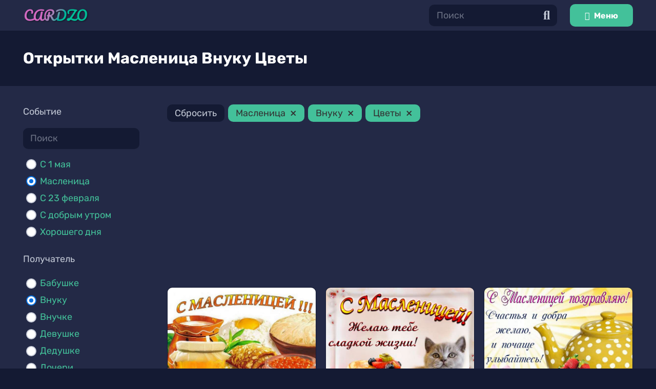

--- FILE ---
content_type: text/html; charset=UTF-8
request_url: https://cardzo.ru/card/event-shrove-tide/for-grandson/tag-flower/
body_size: 13131
content:
<!DOCTYPE HTML>
<html lang="ru-RU">
<head>
	<meta charset="UTF-8">
	<link rel="preload" href="https://cardzo.ru/wp-content/plugins/rate-my-post/public/css/fonts/ratemypost.ttf" type="font/ttf" as="font" crossorigin="anonymous"><title>Открытки Масленица Внуку Цветы</title>
<meta name="description" content="Скачать бесплатно Цветы открытки Масленица Внуку, каталог открыток Масленица Внуку." />
<meta name='robots' content='index, follow' />
<link rel="canonical" href="https://cardzo.ru/card/event-shrove-tide/for-grandson/tag-flower/" />
<link rel='dns-prefetch' href='//s.w.org' />
<meta name="viewport" content="width=device-width, initial-scale=1">
<meta name="SKYPE_TOOLBAR" content="SKYPE_TOOLBAR_PARSER_COMPATIBLE">
<meta name="theme-color" content="#232946">
<meta property="og:title" content="Оригинальные открытки с пожеланиями и поздравлениями">
<meta property="og:url" content="https://cardzo.ru/card/event-shrove-tide/for-grandson/tag-flower/">
<meta property="og:locale" content="ru_RU">
<meta property="og:site_name" content="Cardzo">
<meta property="og:type" content="website">
<meta property="og:image" content="https://cardzo.ru/wp-content/uploads/796-maslenica-00026.jpg" itemprop="image">
<style id='global-styles-inline-css'>
body{--wp--preset--color--black: #000000;--wp--preset--color--cyan-bluish-gray: #abb8c3;--wp--preset--color--white: #ffffff;--wp--preset--color--pale-pink: #f78da7;--wp--preset--color--vivid-red: #cf2e2e;--wp--preset--color--luminous-vivid-orange: #ff6900;--wp--preset--color--luminous-vivid-amber: #fcb900;--wp--preset--color--light-green-cyan: #7bdcb5;--wp--preset--color--vivid-green-cyan: #00d084;--wp--preset--color--pale-cyan-blue: #8ed1fc;--wp--preset--color--vivid-cyan-blue: #0693e3;--wp--preset--color--vivid-purple: #9b51e0;--wp--preset--gradient--vivid-cyan-blue-to-vivid-purple: linear-gradient(135deg,rgba(6,147,227,1) 0%,rgb(155,81,224) 100%);--wp--preset--gradient--light-green-cyan-to-vivid-green-cyan: linear-gradient(135deg,rgb(122,220,180) 0%,rgb(0,208,130) 100%);--wp--preset--gradient--luminous-vivid-amber-to-luminous-vivid-orange: linear-gradient(135deg,rgba(252,185,0,1) 0%,rgba(255,105,0,1) 100%);--wp--preset--gradient--luminous-vivid-orange-to-vivid-red: linear-gradient(135deg,rgba(255,105,0,1) 0%,rgb(207,46,46) 100%);--wp--preset--gradient--very-light-gray-to-cyan-bluish-gray: linear-gradient(135deg,rgb(238,238,238) 0%,rgb(169,184,195) 100%);--wp--preset--gradient--cool-to-warm-spectrum: linear-gradient(135deg,rgb(74,234,220) 0%,rgb(151,120,209) 20%,rgb(207,42,186) 40%,rgb(238,44,130) 60%,rgb(251,105,98) 80%,rgb(254,248,76) 100%);--wp--preset--gradient--blush-light-purple: linear-gradient(135deg,rgb(255,206,236) 0%,rgb(152,150,240) 100%);--wp--preset--gradient--blush-bordeaux: linear-gradient(135deg,rgb(254,205,165) 0%,rgb(254,45,45) 50%,rgb(107,0,62) 100%);--wp--preset--gradient--luminous-dusk: linear-gradient(135deg,rgb(255,203,112) 0%,rgb(199,81,192) 50%,rgb(65,88,208) 100%);--wp--preset--gradient--pale-ocean: linear-gradient(135deg,rgb(255,245,203) 0%,rgb(182,227,212) 50%,rgb(51,167,181) 100%);--wp--preset--gradient--electric-grass: linear-gradient(135deg,rgb(202,248,128) 0%,rgb(113,206,126) 100%);--wp--preset--gradient--midnight: linear-gradient(135deg,rgb(2,3,129) 0%,rgb(40,116,252) 100%);--wp--preset--duotone--dark-grayscale: url('#wp-duotone-dark-grayscale');--wp--preset--duotone--grayscale: url('#wp-duotone-grayscale');--wp--preset--duotone--purple-yellow: url('#wp-duotone-purple-yellow');--wp--preset--duotone--blue-red: url('#wp-duotone-blue-red');--wp--preset--duotone--midnight: url('#wp-duotone-midnight');--wp--preset--duotone--magenta-yellow: url('#wp-duotone-magenta-yellow');--wp--preset--duotone--purple-green: url('#wp-duotone-purple-green');--wp--preset--duotone--blue-orange: url('#wp-duotone-blue-orange');--wp--preset--font-size--small: 13px;--wp--preset--font-size--medium: 20px;--wp--preset--font-size--large: 36px;--wp--preset--font-size--x-large: 42px;}.has-black-color{color: var(--wp--preset--color--black) !important;}.has-cyan-bluish-gray-color{color: var(--wp--preset--color--cyan-bluish-gray) !important;}.has-white-color{color: var(--wp--preset--color--white) !important;}.has-pale-pink-color{color: var(--wp--preset--color--pale-pink) !important;}.has-vivid-red-color{color: var(--wp--preset--color--vivid-red) !important;}.has-luminous-vivid-orange-color{color: var(--wp--preset--color--luminous-vivid-orange) !important;}.has-luminous-vivid-amber-color{color: var(--wp--preset--color--luminous-vivid-amber) !important;}.has-light-green-cyan-color{color: var(--wp--preset--color--light-green-cyan) !important;}.has-vivid-green-cyan-color{color: var(--wp--preset--color--vivid-green-cyan) !important;}.has-pale-cyan-blue-color{color: var(--wp--preset--color--pale-cyan-blue) !important;}.has-vivid-cyan-blue-color{color: var(--wp--preset--color--vivid-cyan-blue) !important;}.has-vivid-purple-color{color: var(--wp--preset--color--vivid-purple) !important;}.has-black-background-color{background-color: var(--wp--preset--color--black) !important;}.has-cyan-bluish-gray-background-color{background-color: var(--wp--preset--color--cyan-bluish-gray) !important;}.has-white-background-color{background-color: var(--wp--preset--color--white) !important;}.has-pale-pink-background-color{background-color: var(--wp--preset--color--pale-pink) !important;}.has-vivid-red-background-color{background-color: var(--wp--preset--color--vivid-red) !important;}.has-luminous-vivid-orange-background-color{background-color: var(--wp--preset--color--luminous-vivid-orange) !important;}.has-luminous-vivid-amber-background-color{background-color: var(--wp--preset--color--luminous-vivid-amber) !important;}.has-light-green-cyan-background-color{background-color: var(--wp--preset--color--light-green-cyan) !important;}.has-vivid-green-cyan-background-color{background-color: var(--wp--preset--color--vivid-green-cyan) !important;}.has-pale-cyan-blue-background-color{background-color: var(--wp--preset--color--pale-cyan-blue) !important;}.has-vivid-cyan-blue-background-color{background-color: var(--wp--preset--color--vivid-cyan-blue) !important;}.has-vivid-purple-background-color{background-color: var(--wp--preset--color--vivid-purple) !important;}.has-black-border-color{border-color: var(--wp--preset--color--black) !important;}.has-cyan-bluish-gray-border-color{border-color: var(--wp--preset--color--cyan-bluish-gray) !important;}.has-white-border-color{border-color: var(--wp--preset--color--white) !important;}.has-pale-pink-border-color{border-color: var(--wp--preset--color--pale-pink) !important;}.has-vivid-red-border-color{border-color: var(--wp--preset--color--vivid-red) !important;}.has-luminous-vivid-orange-border-color{border-color: var(--wp--preset--color--luminous-vivid-orange) !important;}.has-luminous-vivid-amber-border-color{border-color: var(--wp--preset--color--luminous-vivid-amber) !important;}.has-light-green-cyan-border-color{border-color: var(--wp--preset--color--light-green-cyan) !important;}.has-vivid-green-cyan-border-color{border-color: var(--wp--preset--color--vivid-green-cyan) !important;}.has-pale-cyan-blue-border-color{border-color: var(--wp--preset--color--pale-cyan-blue) !important;}.has-vivid-cyan-blue-border-color{border-color: var(--wp--preset--color--vivid-cyan-blue) !important;}.has-vivid-purple-border-color{border-color: var(--wp--preset--color--vivid-purple) !important;}.has-vivid-cyan-blue-to-vivid-purple-gradient-background{background: var(--wp--preset--gradient--vivid-cyan-blue-to-vivid-purple) !important;}.has-light-green-cyan-to-vivid-green-cyan-gradient-background{background: var(--wp--preset--gradient--light-green-cyan-to-vivid-green-cyan) !important;}.has-luminous-vivid-amber-to-luminous-vivid-orange-gradient-background{background: var(--wp--preset--gradient--luminous-vivid-amber-to-luminous-vivid-orange) !important;}.has-luminous-vivid-orange-to-vivid-red-gradient-background{background: var(--wp--preset--gradient--luminous-vivid-orange-to-vivid-red) !important;}.has-very-light-gray-to-cyan-bluish-gray-gradient-background{background: var(--wp--preset--gradient--very-light-gray-to-cyan-bluish-gray) !important;}.has-cool-to-warm-spectrum-gradient-background{background: var(--wp--preset--gradient--cool-to-warm-spectrum) !important;}.has-blush-light-purple-gradient-background{background: var(--wp--preset--gradient--blush-light-purple) !important;}.has-blush-bordeaux-gradient-background{background: var(--wp--preset--gradient--blush-bordeaux) !important;}.has-luminous-dusk-gradient-background{background: var(--wp--preset--gradient--luminous-dusk) !important;}.has-pale-ocean-gradient-background{background: var(--wp--preset--gradient--pale-ocean) !important;}.has-electric-grass-gradient-background{background: var(--wp--preset--gradient--electric-grass) !important;}.has-midnight-gradient-background{background: var(--wp--preset--gradient--midnight) !important;}.has-small-font-size{font-size: var(--wp--preset--font-size--small) !important;}.has-medium-font-size{font-size: var(--wp--preset--font-size--medium) !important;}.has-large-font-size{font-size: var(--wp--preset--font-size--large) !important;}.has-x-large-font-size{font-size: var(--wp--preset--font-size--x-large) !important;}
</style>
<link rel='stylesheet' id='rate-my-post-css'  href='https://cardzo.ru/wp-content/plugins/rate-my-post/public/css/rate-my-post.css' media='all' />
<link rel='stylesheet' id='us-theme-css'  href='https://cardzo.ru/wp-content/uploads/us-assets/cardzo.ru.css' media='all' />
<link rel='stylesheet' id='theme-style-css'  href='https://cardzo.ru/wp-content/themes/Impreza-child/style.css' media='all' />
<link rel='stylesheet' id='wpc-filter-everything-css'  href='https://cardzo.ru/wp-content/plugins/filter-everything-pro/assets/css/filter-everything.min.css' media='all' />
<link rel='stylesheet' id='wpc-filter-everything-custom-css'  href='https://cardzo.ru/wp-content/uploads/cache/filter-everything/e49df7795b9c99b4b1ee8e2f2a2974ff.css' media='all' />

		<script>
			if ( ! /Android|webOS|iPhone|iPad|iPod|BlackBerry|IEMobile|Opera Mini/i.test( navigator.userAgent ) ) {
				var root = document.getElementsByTagName( 'html' )[ 0 ]
				root.className += " no-touch";
			}
		</script>
		<meta name="generator" content="Powered by WPBakery Page Builder - drag and drop page builder for WordPress."/>
<link rel="icon" href="https://cardzo.ru/wp-content/uploads/favicon-250x250.png" sizes="32x32" />
<link rel="icon" href="https://cardzo.ru/wp-content/uploads/favicon-250x250.png" sizes="192x192" />
<link rel="apple-touch-icon" href="https://cardzo.ru/wp-content/uploads/favicon-250x250.png" />
<meta name="msapplication-TileImage" content="https://cardzo.ru/wp-content/uploads/favicon.png" />
<noscript><style> .wpb_animate_when_almost_visible { opacity: 1; }</style></noscript>		<style id="us-icon-fonts">@font-face{font-display:block;font-style:normal;font-family:"fontawesome";font-weight:900;src:url("https://cardzo.ru/wp-content/themes/Impreza/fonts/fa-solid-900.woff2?ver=8.3.2") format("woff2"),url("https://cardzo.ru/wp-content/themes/Impreza/fonts/fa-solid-900.woff?ver=8.3.2") format("woff")}.fas{font-family:"fontawesome";font-weight:900}@font-face{font-display:block;font-style:normal;font-family:"fontawesome";font-weight:400;src:url("https://cardzo.ru/wp-content/themes/Impreza/fonts/fa-regular-400.woff2?ver=8.3.2") format("woff2"),url("https://cardzo.ru/wp-content/themes/Impreza/fonts/fa-regular-400.woff?ver=8.3.2") format("woff")}.far{font-family:"fontawesome";font-weight:400}@font-face{font-display:block;font-style:normal;font-family:"fontawesome";font-weight:300;src:url("https://cardzo.ru/wp-content/themes/Impreza/fonts/fa-light-300.woff2?ver=8.3.2") format("woff2"),url("https://cardzo.ru/wp-content/themes/Impreza/fonts/fa-light-300.woff?ver=8.3.2") format("woff")}.fal{font-family:"fontawesome";font-weight:300}@font-face{font-display:block;font-style:normal;font-family:"Font Awesome 5 Duotone";font-weight:900;src:url("https://cardzo.ru/wp-content/themes/Impreza/fonts/fa-duotone-900.woff2?ver=8.3.2") format("woff2"),url("https://cardzo.ru/wp-content/themes/Impreza/fonts/fa-duotone-900.woff?ver=8.3.2") format("woff")}.fad{font-family:"Font Awesome 5 Duotone";font-weight:900}.fad{position:relative}.fad:before{position:absolute}.fad:after{opacity:0.4}@font-face{font-display:block;font-style:normal;font-family:"Font Awesome 5 Brands";font-weight:400;src:url("https://cardzo.ru/wp-content/themes/Impreza/fonts/fa-brands-400.woff2?ver=8.3.2") format("woff2"),url("https://cardzo.ru/wp-content/themes/Impreza/fonts/fa-brands-400.woff?ver=8.3.2") format("woff")}.fab{font-family:"Font Awesome 5 Brands";font-weight:400}@font-face{font-display:block;font-style:normal;font-family:"Material Icons";font-weight:400;src:url("https://cardzo.ru/wp-content/themes/Impreza/fonts/material-icons.woff2?ver=8.3.2") format("woff2"),url("https://cardzo.ru/wp-content/themes/Impreza/fonts/material-icons.woff?ver=8.3.2") format("woff")}.material-icons{font-family:"Material Icons";font-weight:400}</style>
				<style id="us-header-css"> .l-subheader.at_middle,.l-subheader.at_middle .w-dropdown-list,.l-subheader.at_middle .type_mobile .w-nav-list.level_1{background:var(--color-header-middle-bg);color:var(--color-header-middle-text)}.no-touch .l-subheader.at_middle a:hover,.no-touch .l-header.bg_transparent .l-subheader.at_middle .w-dropdown.opened a:hover{color:var(--color-header-middle-text-hover)}.l-header.bg_transparent:not(.sticky) .l-subheader.at_middle{background:var(--color-header-transparent-bg);color:var(--color-header-transparent-text)}.no-touch .l-header.bg_transparent:not(.sticky) .at_middle .w-cart-link:hover,.no-touch .l-header.bg_transparent:not(.sticky) .at_middle .w-text a:hover,.no-touch .l-header.bg_transparent:not(.sticky) .at_middle .w-html a:hover,.no-touch .l-header.bg_transparent:not(.sticky) .at_middle .w-nav>a:hover,.no-touch .l-header.bg_transparent:not(.sticky) .at_middle .w-menu a:hover,.no-touch .l-header.bg_transparent:not(.sticky) .at_middle .w-search>a:hover,.no-touch .l-header.bg_transparent:not(.sticky) .at_middle .w-dropdown a:hover,.no-touch .l-header.bg_transparent:not(.sticky) .at_middle .type_desktop .menu-item.level_1:hover>a{color:var(--color-header-transparent-text-hover)}.header_ver .l-header{background:var(--color-header-middle-bg);color:var(--color-header-middle-text)}@media (min-width:1281px){.hidden_for_default{display:none!important}.l-subheader.at_top{display:none}.l-subheader.at_bottom{display:none}.l-header{position:relative;z-index:111;width:100%}.l-subheader{margin:0 auto}.l-subheader.width_full{padding-left:1.5rem;padding-right:1.5rem}.l-subheader-h{display:flex;align-items:center;position:relative;margin:0 auto;height:inherit}.w-header-show{display:none}.l-header.pos_fixed{position:fixed;left:0}.l-header.pos_fixed:not(.notransition) .l-subheader{transition-property:transform,background,box-shadow,line-height,height;transition-duration:0.3s;transition-timing-function:cubic-bezier(.78,.13,.15,.86)}.header_hor .l-header.sticky_auto_hide{transition:transform 0.3s cubic-bezier(.78,.13,.15,.86) 0.1s}.header_hor .l-header.sticky_auto_hide.down{transform:translateY(-110%)}.l-header.bg_transparent:not(.sticky) .l-subheader{box-shadow:none!important;background:none}.l-header.bg_transparent~.l-main .l-section.width_full.height_auto:first-of-type>.l-section-h{padding-top:0!important;padding-bottom:0!important}.l-header.pos_static.bg_transparent{position:absolute;left:0}.l-subheader.width_full .l-subheader-h{max-width:none!important}.l-header.shadow_thin .l-subheader.at_middle,.l-header.shadow_thin .l-subheader.at_bottom{box-shadow:0 1px 0 rgba(0,0,0,0.08)}.l-header.shadow_wide .l-subheader.at_middle,.l-header.shadow_wide .l-subheader.at_bottom{box-shadow:0 3px 5px -1px rgba(0,0,0,0.1),0 2px 1px -1px rgba(0,0,0,0.05)}.header_hor .l-subheader-cell>.w-cart{margin-left:0;margin-right:0}:root{--header-height:60px;--header-sticky-height:60px}.l-header:before{content:'60'}.l-header.sticky:before{content:'60'}.l-subheader.at_top{line-height:40px;height:40px}.l-header.sticky .l-subheader.at_top{line-height:40px;height:40px}.l-subheader.at_middle{line-height:60px;height:60px}.l-header.sticky .l-subheader.at_middle{line-height:60px;height:60px}.l-subheader.at_bottom{line-height:50px;height:50px}.l-header.sticky .l-subheader.at_bottom{line-height:50px;height:50px}.headerinpos_above .l-header.pos_fixed{overflow:hidden;transition:transform 0.3s;transform:translate3d(0,-100%,0)}.headerinpos_above .l-header.pos_fixed.sticky{overflow:visible;transform:none}.headerinpos_above .l-header.pos_fixed~.l-section>.l-section-h,.headerinpos_above .l-header.pos_fixed~.l-main .l-section:first-of-type>.l-section-h{padding-top:0!important}.headerinpos_below .l-header.pos_fixed:not(.sticky){position:absolute;top:100%}.headerinpos_below .l-header.pos_fixed~.l-main>.l-section:first-of-type>.l-section-h{padding-top:0!important}.headerinpos_below .l-header.pos_fixed~.l-main .l-section.full_height:nth-of-type(2){min-height:100vh}.headerinpos_below .l-header.pos_fixed~.l-main>.l-section:nth-of-type(2)>.l-section-h{padding-top:var(--header-height)}.headerinpos_bottom .l-header.pos_fixed:not(.sticky){position:absolute;top:100vh}.headerinpos_bottom .l-header.pos_fixed~.l-main>.l-section:first-of-type>.l-section-h{padding-top:0!important}.headerinpos_bottom .l-header.pos_fixed~.l-main>.l-section:first-of-type>.l-section-h{padding-bottom:var(--header-height)}.headerinpos_bottom .l-header.pos_fixed.bg_transparent~.l-main .l-section.valign_center:not(.height_auto):first-of-type>.l-section-h{top:calc( var(--header-height) / 2 )}.headerinpos_bottom .l-header.pos_fixed:not(.sticky) .w-cart-dropdown,.headerinpos_bottom .l-header.pos_fixed:not(.sticky) .w-nav.type_desktop .w-nav-list.level_2{bottom:100%;transform-origin:0 100%}.headerinpos_bottom .l-header.pos_fixed:not(.sticky) .w-nav.type_mobile.m_layout_dropdown .w-nav-list.level_1{top:auto;bottom:100%;box-shadow:var(--box-shadow-up)}.headerinpos_bottom .l-header.pos_fixed:not(.sticky) .w-nav.type_desktop .w-nav-list.level_3,.headerinpos_bottom .l-header.pos_fixed:not(.sticky) .w-nav.type_desktop .w-nav-list.level_4{top:auto;bottom:0;transform-origin:0 100%}.headerinpos_bottom .l-header.pos_fixed:not(.sticky) .w-dropdown-list{top:auto;bottom:-0.4em;padding-top:0.4em;padding-bottom:2.4em}.admin-bar .l-header.pos_static.bg_solid~.l-main .l-section.full_height:first-of-type{min-height:calc( 100vh - var(--header-height) - 32px )}.admin-bar .l-header.pos_fixed:not(.sticky_auto_hide)~.l-main .l-section.full_height:not(:first-of-type){min-height:calc( 100vh - var(--header-sticky-height) - 32px )}.admin-bar.headerinpos_below .l-header.pos_fixed~.l-main .l-section.full_height:nth-of-type(2){min-height:calc(100vh - 32px)}}@media (min-width:1025px) and (max-width:1280px){.hidden_for_default{display:none!important}.l-subheader.at_top{display:none}.l-subheader.at_bottom{display:none}.l-header{position:relative;z-index:111;width:100%}.l-subheader{margin:0 auto}.l-subheader.width_full{padding-left:1.5rem;padding-right:1.5rem}.l-subheader-h{display:flex;align-items:center;position:relative;margin:0 auto;height:inherit}.w-header-show{display:none}.l-header.pos_fixed{position:fixed;left:0}.l-header.pos_fixed:not(.notransition) .l-subheader{transition-property:transform,background,box-shadow,line-height,height;transition-duration:0.3s;transition-timing-function:cubic-bezier(.78,.13,.15,.86)}.header_hor .l-header.sticky_auto_hide{transition:transform 0.3s cubic-bezier(.78,.13,.15,.86) 0.1s}.header_hor .l-header.sticky_auto_hide.down{transform:translateY(-110%)}.l-header.bg_transparent:not(.sticky) .l-subheader{box-shadow:none!important;background:none}.l-header.bg_transparent~.l-main .l-section.width_full.height_auto:first-of-type>.l-section-h{padding-top:0!important;padding-bottom:0!important}.l-header.pos_static.bg_transparent{position:absolute;left:0}.l-subheader.width_full .l-subheader-h{max-width:none!important}.l-header.shadow_thin .l-subheader.at_middle,.l-header.shadow_thin .l-subheader.at_bottom{box-shadow:0 1px 0 rgba(0,0,0,0.08)}.l-header.shadow_wide .l-subheader.at_middle,.l-header.shadow_wide .l-subheader.at_bottom{box-shadow:0 3px 5px -1px rgba(0,0,0,0.1),0 2px 1px -1px rgba(0,0,0,0.05)}.header_hor .l-subheader-cell>.w-cart{margin-left:0;margin-right:0}:root{--header-height:60px;--header-sticky-height:60px}.l-header:before{content:'60'}.l-header.sticky:before{content:'60'}.l-subheader.at_top{line-height:40px;height:40px}.l-header.sticky .l-subheader.at_top{line-height:40px;height:40px}.l-subheader.at_middle{line-height:60px;height:60px}.l-header.sticky .l-subheader.at_middle{line-height:60px;height:60px}.l-subheader.at_bottom{line-height:50px;height:50px}.l-header.sticky .l-subheader.at_bottom{line-height:50px;height:50px}.headerinpos_above .l-header.pos_fixed{overflow:hidden;transition:transform 0.3s;transform:translate3d(0,-100%,0)}.headerinpos_above .l-header.pos_fixed.sticky{overflow:visible;transform:none}.headerinpos_above .l-header.pos_fixed~.l-section>.l-section-h,.headerinpos_above .l-header.pos_fixed~.l-main .l-section:first-of-type>.l-section-h{padding-top:0!important}.headerinpos_below .l-header.pos_fixed:not(.sticky){position:absolute;top:100%}.headerinpos_below .l-header.pos_fixed~.l-main>.l-section:first-of-type>.l-section-h{padding-top:0!important}.headerinpos_below .l-header.pos_fixed~.l-main .l-section.full_height:nth-of-type(2){min-height:100vh}.headerinpos_below .l-header.pos_fixed~.l-main>.l-section:nth-of-type(2)>.l-section-h{padding-top:var(--header-height)}.headerinpos_bottom .l-header.pos_fixed:not(.sticky){position:absolute;top:100vh}.headerinpos_bottom .l-header.pos_fixed~.l-main>.l-section:first-of-type>.l-section-h{padding-top:0!important}.headerinpos_bottom .l-header.pos_fixed~.l-main>.l-section:first-of-type>.l-section-h{padding-bottom:var(--header-height)}.headerinpos_bottom .l-header.pos_fixed.bg_transparent~.l-main .l-section.valign_center:not(.height_auto):first-of-type>.l-section-h{top:calc( var(--header-height) / 2 )}.headerinpos_bottom .l-header.pos_fixed:not(.sticky) .w-cart-dropdown,.headerinpos_bottom .l-header.pos_fixed:not(.sticky) .w-nav.type_desktop .w-nav-list.level_2{bottom:100%;transform-origin:0 100%}.headerinpos_bottom .l-header.pos_fixed:not(.sticky) .w-nav.type_mobile.m_layout_dropdown .w-nav-list.level_1{top:auto;bottom:100%;box-shadow:var(--box-shadow-up)}.headerinpos_bottom .l-header.pos_fixed:not(.sticky) .w-nav.type_desktop .w-nav-list.level_3,.headerinpos_bottom .l-header.pos_fixed:not(.sticky) .w-nav.type_desktop .w-nav-list.level_4{top:auto;bottom:0;transform-origin:0 100%}.headerinpos_bottom .l-header.pos_fixed:not(.sticky) .w-dropdown-list{top:auto;bottom:-0.4em;padding-top:0.4em;padding-bottom:2.4em}.admin-bar .l-header.pos_static.bg_solid~.l-main .l-section.full_height:first-of-type{min-height:calc( 100vh - var(--header-height) - 32px )}.admin-bar .l-header.pos_fixed:not(.sticky_auto_hide)~.l-main .l-section.full_height:not(:first-of-type){min-height:calc( 100vh - var(--header-sticky-height) - 32px )}.admin-bar.headerinpos_below .l-header.pos_fixed~.l-main .l-section.full_height:nth-of-type(2){min-height:calc(100vh - 32px)}}@media (min-width:601px) and (max-width:1024px){.hidden_for_default{display:none!important}.l-subheader.at_top{display:none}.l-subheader.at_bottom{display:none}.l-header{position:relative;z-index:111;width:100%}.l-subheader{margin:0 auto}.l-subheader.width_full{padding-left:1.5rem;padding-right:1.5rem}.l-subheader-h{display:flex;align-items:center;position:relative;margin:0 auto;height:inherit}.w-header-show{display:none}.l-header.pos_fixed{position:fixed;left:0}.l-header.pos_fixed:not(.notransition) .l-subheader{transition-property:transform,background,box-shadow,line-height,height;transition-duration:0.3s;transition-timing-function:cubic-bezier(.78,.13,.15,.86)}.header_hor .l-header.sticky_auto_hide{transition:transform 0.3s cubic-bezier(.78,.13,.15,.86) 0.1s}.header_hor .l-header.sticky_auto_hide.down{transform:translateY(-110%)}.l-header.bg_transparent:not(.sticky) .l-subheader{box-shadow:none!important;background:none}.l-header.bg_transparent~.l-main .l-section.width_full.height_auto:first-of-type>.l-section-h{padding-top:0!important;padding-bottom:0!important}.l-header.pos_static.bg_transparent{position:absolute;left:0}.l-subheader.width_full .l-subheader-h{max-width:none!important}.l-header.shadow_thin .l-subheader.at_middle,.l-header.shadow_thin .l-subheader.at_bottom{box-shadow:0 1px 0 rgba(0,0,0,0.08)}.l-header.shadow_wide .l-subheader.at_middle,.l-header.shadow_wide .l-subheader.at_bottom{box-shadow:0 3px 5px -1px rgba(0,0,0,0.1),0 2px 1px -1px rgba(0,0,0,0.05)}.header_hor .l-subheader-cell>.w-cart{margin-left:0;margin-right:0}:root{--header-height:60px;--header-sticky-height:60px}.l-header:before{content:'60'}.l-header.sticky:before{content:'60'}.l-subheader.at_top{line-height:40px;height:40px}.l-header.sticky .l-subheader.at_top{line-height:40px;height:40px}.l-subheader.at_middle{line-height:60px;height:60px}.l-header.sticky .l-subheader.at_middle{line-height:60px;height:60px}.l-subheader.at_bottom{line-height:50px;height:50px}.l-header.sticky .l-subheader.at_bottom{line-height:50px;height:50px}}@media (max-width:600px){.hidden_for_default{display:none!important}.l-subheader.at_top{display:none}.l-subheader.at_bottom{display:none}.l-header{position:relative;z-index:111;width:100%}.l-subheader{margin:0 auto}.l-subheader.width_full{padding-left:1.5rem;padding-right:1.5rem}.l-subheader-h{display:flex;align-items:center;position:relative;margin:0 auto;height:inherit}.w-header-show{display:none}.l-header.pos_fixed{position:fixed;left:0}.l-header.pos_fixed:not(.notransition) .l-subheader{transition-property:transform,background,box-shadow,line-height,height;transition-duration:0.3s;transition-timing-function:cubic-bezier(.78,.13,.15,.86)}.header_hor .l-header.sticky_auto_hide{transition:transform 0.3s cubic-bezier(.78,.13,.15,.86) 0.1s}.header_hor .l-header.sticky_auto_hide.down{transform:translateY(-110%)}.l-header.bg_transparent:not(.sticky) .l-subheader{box-shadow:none!important;background:none}.l-header.bg_transparent~.l-main .l-section.width_full.height_auto:first-of-type>.l-section-h{padding-top:0!important;padding-bottom:0!important}.l-header.pos_static.bg_transparent{position:absolute;left:0}.l-subheader.width_full .l-subheader-h{max-width:none!important}.l-header.shadow_thin .l-subheader.at_middle,.l-header.shadow_thin .l-subheader.at_bottom{box-shadow:0 1px 0 rgba(0,0,0,0.08)}.l-header.shadow_wide .l-subheader.at_middle,.l-header.shadow_wide .l-subheader.at_bottom{box-shadow:0 3px 5px -1px rgba(0,0,0,0.1),0 2px 1px -1px rgba(0,0,0,0.05)}.header_hor .l-subheader-cell>.w-cart{margin-left:0;margin-right:0}:root{--header-height:60px;--header-sticky-height:60px}.l-header:before{content:'60'}.l-header.sticky:before{content:'60'}.l-subheader.at_top{line-height:40px;height:40px}.l-header.sticky .l-subheader.at_top{line-height:40px;height:40px}.l-subheader.at_middle{line-height:60px;height:60px}.l-header.sticky .l-subheader.at_middle{line-height:60px;height:60px}.l-subheader.at_bottom{line-height:50px;height:50px}.l-header.sticky .l-subheader.at_bottom{line-height:50px;height:50px}}@media (min-width:1281px){.ush_image_1{height:35px!important}.l-header.sticky .ush_image_1{height:35px!important}}@media (min-width:1025px) and (max-width:1280px){.ush_image_1{height:30px!important}.l-header.sticky .ush_image_1{height:30px!important}}@media (min-width:601px) and (max-width:1024px){.ush_image_1{height:25px!important}.l-header.sticky .ush_image_1{height:25px!important}}@media (max-width:600px){.ush_image_1{height:20px!important}.l-header.sticky .ush_image_1{height:20px!important}}.ush_search_1 .w-search-form{background:var(--color-content-bg);color:var(--color-content-text)}@media (min-width:1281px){.ush_search_1.layout_simple{max-width:300px}.ush_search_1.layout_modern.active{width:300px}.ush_search_1{font-size:18px}}@media (min-width:1025px) and (max-width:1280px){.ush_search_1.layout_simple{max-width:250px}.ush_search_1.layout_modern.active{width:250px}.ush_search_1{font-size:24px}}@media (min-width:601px) and (max-width:1024px){.ush_search_1.layout_simple{max-width:200px}.ush_search_1.layout_modern.active{width:200px}.ush_search_1{font-size:22px}}@media (max-width:600px){.ush_search_1{font-size:20px}}</style>
		<style id="us-design-options-css">.us_custom_b6a72ce1{padding:0!important}.us_custom_caf1e577{background:#141a33!important}</style></head>
<body class="archive post-type-archive post-type-archive-card wp-embed-responsive l-body header_hor headerinpos_top state_default wpc_show_bottom_widget  vc_responsive" itemscope itemtype="https://schema.org/WebPage">

<div class="l-canvas type_wide">
	<header id="page-header" class="l-header pos_fixed shadow_wide bg_solid id_27" itemscope itemtype="https://schema.org/WPHeader"><div class="l-subheader at_middle"><div class="l-subheader-h"><div class="l-subheader-cell at_left"><div class="w-image ush_image_1 header-logo" id="header-logo"><a href="https://cardzo.ru" aria-label="Ссылка" class="w-image-h"><img width="298" height="70" src="https://cardzo.ru/wp-content/uploads/cardzo.png" class="attachment-full size-full" alt="" loading="lazy" /></a></div></div><div class="l-subheader-cell at_center"></div><div class="l-subheader-cell at_right"><div class="w-search ush_search_1 elm_in_header layout_simple"><a class="w-search-open" aria-label="Поиск" href="javascript:void(0);"><i class="fas fa-search"></i></a><div class="w-search-form"><form class="w-form-row for_text" action="https://cardzo.ru/" method="get"><div class="w-form-row-field"><input type="text" name="s" id="us_form_search_s" placeholder="Поиск" aria-label="Поиск" value/></div><button class="w-search-form-btn w-btn" type="submit" aria-label="Поиск"><i class="fas fa-search"></i></button><a class="w-search-close" aria-label="Закрыть" href="javascript:void(0);"></a></form></div></div><div class="w-popup ush_popup_1 align_none"><div class="w-btn-wrapper"><a class="w-popup-trigger type_btn w-btn us-btn-style_8 icon_atleft" href="javascript:void(0)"><i class="fas fa-bars"></i><span class="w-btn-label">Меню</span></a></div><div class="w-popup-overlay" style="background:rgba(0,0,0,0.85);"></div><div class="w-popup-wrap"><div class="w-popup-box animation_fadeIn without_title" style="border-radius:10px;width:1200px;"><div class="w-popup-box-h"><div class="w-popup-box-content" style="padding:3rem;background:var(--color-content-bg);color:var(--color-content-text);"><section class="l-section wpb_row us_custom_b6a72ce1 height_auto" id="popup-menu"><div class="l-section-h i-cf"><div class="g-cols via_grid cols_4 laptops-cols_inherit tablets-cols_inherit mobiles-cols_1 valign_top type_default" style="grid-gap:2rem;"><div class="wpb_column vc_column_container"><div class="vc_column-inner"><div class="wpb_text_column"><div class="wpb_wrapper"><h2>День рождения</h2>
</div></div><div class="w-menu layout_ver style_links us_menu_1" style="--main-gap:0.7rem;--main-ver-indent:0.8em;--main-hor-indent:0.8em;"><ul id="menu-%d1%81%d0%be%d0%b1%d1%8b%d1%82%d0%b8%d0%b5-%d0%b4%d0%b5%d0%bd%d1%8c-%d1%80%d0%be%d0%b6%d0%b4%d0%b5%d0%bd%d0%b8%d1%8f" class="menu"><li id="menu-item-402" class="menu-item menu-item-type-custom menu-item-object-custom menu-item-402"><a href="https://cardzo.ru/card/event-birthday/for-woman/">С днем рождения женщине</a></li><li id="menu-item-403" class="menu-item menu-item-type-custom menu-item-object-custom menu-item-403"><a href="https://cardzo.ru/card/event-birthday/for-mom/">С днем рождения маме</a></li><li id="menu-item-397" class="menu-item menu-item-type-custom menu-item-object-custom menu-item-397"><a href="https://cardzo.ru/card/event-birthday/for-grandmother/">С днем рождения бабушке</a></li><li id="menu-item-400" class="menu-item menu-item-type-custom menu-item-object-custom menu-item-400"><a href="https://cardzo.ru/card/event-birthday/for-grandfather/">С днем рождения дедушке</a></li><li id="menu-item-401" class="menu-item menu-item-type-custom menu-item-object-custom menu-item-401"><a href="https://cardzo.ru/card/event-birthday/for-daughter/">С днем рождения дочери</a></li><li id="menu-item-398" class="menu-item menu-item-type-custom menu-item-object-custom menu-item-398"><a href="https://cardzo.ru/card/event-birthday/for-granddaughter/">С днем рождения внучке</a></li><li id="menu-item-399" class="menu-item menu-item-type-custom menu-item-object-custom menu-item-399"><a href="https://cardzo.ru/card/event-birthday/for-girl/">С дне рождения девушке</a></li></ul><style>.us_menu_1 .menu>li>a{color:var(--color-content-link)}.us_menu_1 .menu>.menu-item:not(.current-menu-item)>a:hover{color:var(--color-header-middle-text-hover)}.us_menu_1 .menu>.current-menu-item>a{color:var(--color-content-link-hover)}@media ( max-width:600px ){.us_menu_1 .menu{display:block!important}.us_menu_1 .menu>li{margin:0 0 var(--main-gap,0.7rem)!important}}</style></div></div></div><div class="wpb_column vc_column_container"><div class="vc_column-inner"><div class="wpb_text_column"><div class="wpb_wrapper"><h2>Событие</h2>
</div></div><div class="w-menu layout_ver style_links us_menu_2" style="--main-gap:0.7rem;--main-ver-indent:0.8em;--main-hor-indent:0.8em;"><ul id="menu-%d1%81%d0%be%d0%b1%d1%8b%d1%82%d0%b8%d1%8f" class="menu"><li id="menu-item-671" class="menu-item menu-item-type-custom menu-item-object-custom menu-item-671"><a href="/card/event-march-8/">С 8 марта</a></li><li id="menu-item-744" class="menu-item menu-item-type-custom menu-item-object-custom menu-item-744"><a href="/card/event-1-may/">С 1 мая</a></li><li id="menu-item-584" class="menu-item menu-item-type-custom menu-item-object-custom menu-item-584"><a href="/card/event-february-23/">C 23 февраля</a></li><li id="menu-item-386" class="menu-item menu-item-type-custom menu-item-object-custom menu-item-386"><a href="https://cardzo.ru/card/event-good-morning/">С добрым утром</a></li><li id="menu-item-387" class="menu-item menu-item-type-custom menu-item-object-custom menu-item-387"><a href="https://cardzo.ru/card/event-nice-day/">Хорошего дня</a></li><li id="menu-item-385" class="menu-item menu-item-type-custom menu-item-object-custom menu-item-385"><a href="https://cardzo.ru/card/event-birthday/">С днем рождения</a></li><li id="menu-item-56" class="menu-item menu-item-type-custom menu-item-object-custom menu-item-56"><a href="https://cardzo.ru/card/event-new-year/">С новым годом</a></li><li id="menu-item-506" class="menu-item menu-item-type-custom menu-item-object-custom menu-item-506"><a href="https://cardzo.ru/card/event-christmas/">С Рождеством</a></li></ul><style>.us_menu_2 .menu>li>a{color:var(--color-content-link)}.us_menu_2 .menu>.menu-item:not(.current-menu-item)>a:hover{color:var(--color-content-link-hover)}.us_menu_2 .menu>.current-menu-item>a{color:var(--color-content-link-hover)}@media ( max-width:600px ){.us_menu_2 .menu{display:block!important}.us_menu_2 .menu>li{margin:0 0 var(--main-gap,0.7rem)!important}}</style></div></div></div><div class="wpb_column vc_column_container"><div class="vc_column-inner"><div class="wpb_text_column"><div class="wpb_wrapper"><h2>Кому</h2>
</div></div><div class="w-menu layout_ver style_links us_menu_3" style="--main-gap:0.7rem;--main-ver-indent:0.8em;--main-hor-indent:0.8em;"><ul id="menu-%d0%bf%d0%be%d0%bb%d1%83%d1%87%d0%b0%d1%82%d0%b5%d0%bb%d1%8c" class="menu"><li id="menu-item-43" class="menu-item menu-item-type-custom menu-item-object-custom menu-item-43"><a href="https://cardzo.ru/card/for-man/">Мужчине</a></li><li id="menu-item-44" class="menu-item menu-item-type-custom menu-item-object-custom menu-item-44"><a href="https://cardzo.ru/card/for-woman/">Женщине</a></li><li id="menu-item-45" class="menu-item menu-item-type-custom menu-item-object-custom menu-item-45"><a href="https://cardzo.ru/card/for-boy/">Парню</a></li><li id="menu-item-46" class="menu-item menu-item-type-custom menu-item-object-custom menu-item-46"><a href="https://cardzo.ru/card/for-girl/">Девушке</a></li><li id="menu-item-47" class="menu-item menu-item-type-custom menu-item-object-custom menu-item-47"><a href="https://cardzo.ru/card/for-grandmother/">Бабушке</a></li><li id="menu-item-48" class="menu-item menu-item-type-custom menu-item-object-custom menu-item-48"><a href="https://cardzo.ru/card/for-grandfather/">Дедушке</a></li><li id="menu-item-49" class="menu-item menu-item-type-custom menu-item-object-custom menu-item-49"><a href="https://cardzo.ru/card/for-grandson/">Внуку</a></li><li id="menu-item-50" class="menu-item menu-item-type-custom menu-item-object-custom menu-item-50"><a href="https://cardzo.ru/card/for-granddaughter/">Внучке</a></li><li id="menu-item-51" class="menu-item menu-item-type-custom menu-item-object-custom menu-item-51"><a href="https://cardzo.ru/card/for-daughter/">Дочери</a></li><li id="menu-item-52" class="menu-item menu-item-type-custom menu-item-object-custom menu-item-52"><a href="https://cardzo.ru/card/for-mom/">Маме</a></li><li id="menu-item-53" class="menu-item menu-item-type-custom menu-item-object-custom menu-item-53"><a href="https://cardzo.ru/card/for-dad/">Папе</a></li><li id="menu-item-54" class="menu-item menu-item-type-custom menu-item-object-custom menu-item-54"><a href="https://cardzo.ru/card/for-son/">Сыну</a></li></ul><style>.us_menu_3 .menu>li>a{color:var(--color-content-link)}.us_menu_3 .menu>.menu-item:not(.current-menu-item)>a:hover{color:var(--color-header-middle-text-hover)}.us_menu_3 .menu>.current-menu-item>a{color:var(--color-header-middle-text-hover)}@media ( max-width:600px ){.us_menu_3 .menu{display:block!important}.us_menu_3 .menu>li{margin:0 0 var(--main-gap,0.7rem)!important}}</style></div></div></div><div class="wpb_column vc_column_container"><div class="vc_column-inner"><div class="wpb_text_column"><div class="wpb_wrapper"><h2>Тег</h2>
</div></div><div class="w-menu layout_ver style_links us_menu_4" style="--main-gap:0.7rem;--main-ver-indent:0.8em;--main-hor-indent:0.8em;"><ul id="menu-%d1%82%d0%b5%d0%b3" class="menu"><li id="menu-item-65" class="menu-item menu-item-type-custom menu-item-object-custom menu-item-65"><a href="https://cardzo.ru/card/tag-animated/">Анимированные</a></li><li id="menu-item-66" class="menu-item menu-item-type-custom menu-item-object-custom menu-item-66"><a href="https://cardzo.ru/card/tag-soviet/">Советские</a></li><li id="menu-item-388" class="menu-item menu-item-type-custom menu-item-object-custom menu-item-388"><a href="https://cardzo.ru/card/tag-flower/">Цветы</a></li><li id="menu-item-389" class="menu-item menu-item-type-custom menu-item-object-custom menu-item-389"><a href="https://cardzo.ru/card/tag-cat/">Коты</a></li><li id="menu-item-390" class="menu-item menu-item-type-custom menu-item-object-custom menu-item-390"><a href="https://cardzo.ru/card/tag-autumn/">Осенние</a></li></ul><style>.us_menu_4 .menu>li>a{color:var(--color-content-link)}.us_menu_4 .menu>.menu-item:not(.current-menu-item)>a:hover{color:var(--color-content-link-hover)}.us_menu_4 .menu>.current-menu-item>a{color:var(--color-content-link-hover)}@media ( max-width:600px ){.us_menu_4 .menu{display:block!important}.us_menu_4 .menu>li{margin:0 0 var(--main-gap,0.7rem)!important}}</style></div></div></div></div></div></section>
</div></div></div><div class="w-popup-closer" style="background:var(--color-content-bg);color:var(--color-content-text);"></div></div></div></div></div></div><div class="l-subheader for_hidden hidden"></div></header><main id="page-content" class="l-main" itemprop="mainContentOfPage">
	<section class="l-section wpb_row us_custom_caf1e577 height_small"><div class="l-section-h i-cf"><div class="g-cols via_grid cols_1 laptops-cols_inherit tablets-cols_inherit mobiles-cols_1 valign_top type_default"><div class="wpb_column vc_column_container"><div class="vc_column-inner"><h1 class="w-post-elm post_title grid-title entry-title color_link_inherit">Открытки Масленица Внуку Цветы</h1><div class="wpb_text_column"><div class="wpb_wrapper">
</div></div></div></div></div></div></section><section class="l-section wpb_row height_small"><div class="l-section-h i-cf"><div class="g-cols via_grid cols_1-4 laptops-cols_inherit tablets-cols_inherit mobiles-cols_1 valign_top type_default"><div class="wpb_column vc_column_container"><div class="vc_column-inner"><div  class="wpb_widgetised_column wpb_content_element">
		<div class="wpb_wrapper">
			
			<div id="wpc_filters_widget-2" class="widget widget_wpc_filters_widget"><div class="wpc-filters-widget-main-wrapper wpc-filter-set-16" data-set="16">
<div class="wpc-filters-open-button-container wpc-open-button-16">
    <a class="wpc-filters-open-widget" href="javascript:void(0);" data-wid="16"><span class="wpc-button-inner">    <span class="wpc-icon-html-wrapper">
    <span class="wpc-icon-line-1"></span>
    <span class="wpc-icon-line-2"></span>
    <span class="wpc-icon-line-3"></span>
</span>
    <span class="wpc-filters-button-text">Фильтры (3)</span></span></a>
</div><div class="wpc-spinner"></div><div class="wpc-filters-widget-content"><div class="wpc-widget-close-container">
                            <a class="wpc-widget-close-icon">
                                <span class="wpc-icon-html-wrapper">
                                <span class="wpc-icon-line-1"></span><span class="wpc-icon-line-2"></span><span class="wpc-icon-line-3"></span>
                                </span>
                            </a><span class="wpc-widget-popup-title">Фильтры</span></div><div class="wpc-filters-widget-containers-wrapper">
<div class="wpc-filters-widget-top-container"><div class="wpc-widget-top-inside"><div class="wpc-inner-widget-chips-wrapper"><ul class="wpc-filter-chips-list wpc-filter-chips-16" data-set="16">
        <li class="wpc-filter-chip wpc-chip-reset-all">
        <a href="https://cardzo.ru/card/" title="">
            <span class="wpc-chip-content">
                <span class="wpc-filter-chip-name">Сбросить</span>
                <span class="wpc-chip-remove-icon">&#215;</span></a>
            </span>
    </li>
        <li class="wpc-filter-chip wpc-chip-card_event-44">
        <a href="https://cardzo.ru/card/for-grandson/tag-flower/" title="Удалить &laquo;Событие: Масленица&raquo;">
            <span class="wpc-chip-content">
                <span class="wpc-filter-chip-name">Масленица</span>
                <span class="wpc-chip-remove-icon">&#215;</span></a>
            </span>
    </li>
        <li class="wpc-filter-chip wpc-chip-card_for-14">
        <a href="https://cardzo.ru/card/event-shrove-tide/tag-flower/" title="Удалить &laquo;Получатель: Внуку&raquo;">
            <span class="wpc-chip-content">
                <span class="wpc-filter-chip-name">Внуку</span>
                <span class="wpc-chip-remove-icon">&#215;</span></a>
            </span>
    </li>
        <li class="wpc-filter-chip wpc-chip-card_tag-18">
        <a href="https://cardzo.ru/card/event-shrove-tide/for-grandson/" title="Удалить &laquo;Тег: Цветы&raquo;">
            <span class="wpc-chip-content">
                <span class="wpc-filter-chip-name">Цветы</span>
                <span class="wpc-chip-remove-icon">&#215;</span></a>
            </span>
    </li>
    </ul></div></div></div><div class="wpc-filters-scroll-container"><div class="wpc-filters-widget-wrapper">
<div class="wpc-filters-section wpc-filters-section-17 wpc-filter-card_event wpc-filter-taxonomy wpc-filter-layout-radio wpc-filter-has-selected" data-fid="17">
        <div class="wpc-filter-header">
        <div class="widget-title wpc-filter-title">
            Событие        </div>
    </div>
        <div class="wpc-filter-content wpc-filter-card_event">
                    <div class="wpc-filter-search-wrapper wpc-filter-search-wrapper-17">
                <input class="wpc-filter-search-field" type="text" value="" placeholder="Поиск" />
                <button class="wpc-search-clear" type="button" title="Очистить"><span class="wpc-search-clear-icon">&#215;</span></button>
            </div>
                <ul class="wpc-filters-ul-list wpc-filters-radio wpc-filters-list-17">
                                <li class="wpc-radio-item wpc-term-item wpc-term-count-4 wpc-term-id-42" id="wpc-term-taxonomy-card_event-42">
                        <div class="wpc-term-item-content-wrapper">
                            <input  type="radio" data-wpc-link="https://cardzo.ru/card/event-1-may/for-grandson/tag-flower/" name="card_event" id="wpc-radio-taxonomy-card_event-42"/>
                            <label for="wpc-radio-taxonomy-card_event-42"><a href="https://cardzo.ru/card/event-1-may/for-grandson/tag-flower/">C 1 мая</a>&nbsp;                            </label>
                        </div>
                    </li>
                                        <li class="wpc-radio-item wpc-term-item wpc-term-selected wpc-term-count-3 wpc-term-id-44" id="wpc-term-taxonomy-card_event-44">
                        <div class="wpc-term-item-content-wrapper">
                            <input  checked='checked' type="radio" data-wpc-link="https://cardzo.ru/card/for-grandson/tag-flower/" name="card_event" id="wpc-radio-taxonomy-card_event-44"/>
                            <label for="wpc-radio-taxonomy-card_event-44"><a href="https://cardzo.ru/card/for-grandson/tag-flower/">Масленица</a>&nbsp;                            </label>
                        </div>
                    </li>
                                        <li class="wpc-radio-item wpc-term-item wpc-term-count-7 wpc-term-id-2" id="wpc-term-taxonomy-card_event-2">
                        <div class="wpc-term-item-content-wrapper">
                            <input  type="radio" data-wpc-link="https://cardzo.ru/card/event-february-23/for-grandson/tag-flower/" name="card_event" id="wpc-radio-taxonomy-card_event-2"/>
                            <label for="wpc-radio-taxonomy-card_event-2"><a href="https://cardzo.ru/card/event-february-23/for-grandson/tag-flower/">С 23 февраля</a>&nbsp;                            </label>
                        </div>
                    </li>
                                        <li class="wpc-radio-item wpc-term-item wpc-term-count-4 wpc-term-id-5" id="wpc-term-taxonomy-card_event-5">
                        <div class="wpc-term-item-content-wrapper">
                            <input  type="radio" data-wpc-link="https://cardzo.ru/card/event-good-morning/for-grandson/tag-flower/" name="card_event" id="wpc-radio-taxonomy-card_event-5"/>
                            <label for="wpc-radio-taxonomy-card_event-5"><a href="https://cardzo.ru/card/event-good-morning/for-grandson/tag-flower/">С добрым утром</a>&nbsp;                            </label>
                        </div>
                    </li>
                                        <li class="wpc-radio-item wpc-term-item wpc-term-count-5 wpc-term-id-10" id="wpc-term-taxonomy-card_event-10">
                        <div class="wpc-term-item-content-wrapper">
                            <input  type="radio" data-wpc-link="https://cardzo.ru/card/event-nice-day/for-grandson/tag-flower/" name="card_event" id="wpc-radio-taxonomy-card_event-10"/>
                            <label for="wpc-radio-taxonomy-card_event-10"><a href="https://cardzo.ru/card/event-nice-day/for-grandson/tag-flower/">Хорошего дня</a>&nbsp;                            </label>
                        </div>
                    </li>
                    <!-- end foreach -->
                            <!-- end if -->
        </ul>
    </div>
</div><div class="wpc-filters-section wpc-filters-section-18 wpc-filter-card_for wpc-filter-taxonomy wpc-filter-layout-radio wpc-filter-has-selected" data-fid="18">
        <div class="wpc-filter-header">
        <div class="widget-title wpc-filter-title">
            Получатель        </div>
    </div>
        <div class="wpc-filter-content wpc-filter-card_for">
                <ul class="wpc-filters-ul-list wpc-filters-radio wpc-filters-list-18">
                                <li class="wpc-radio-item wpc-term-item wpc-term-count-3 wpc-term-id-13" id="wpc-term-taxonomy-card_for-13">
                        <div class="wpc-term-item-content-wrapper">
                            <input  type="radio" data-wpc-link="https://cardzo.ru/card/event-shrove-tide/for-grandmother/tag-flower/" name="card_for" id="wpc-radio-taxonomy-card_for-13"/>
                            <label for="wpc-radio-taxonomy-card_for-13"><a href="https://cardzo.ru/card/event-shrove-tide/for-grandmother/tag-flower/">Бабушке</a>&nbsp;                            </label>
                        </div>
                    </li>
                                        <li class="wpc-radio-item wpc-term-item wpc-term-selected wpc-term-count-3 wpc-term-id-14" id="wpc-term-taxonomy-card_for-14">
                        <div class="wpc-term-item-content-wrapper">
                            <input  checked='checked' type="radio" data-wpc-link="https://cardzo.ru/card/event-shrove-tide/tag-flower/" name="card_for" id="wpc-radio-taxonomy-card_for-14"/>
                            <label for="wpc-radio-taxonomy-card_for-14"><a href="https://cardzo.ru/card/event-shrove-tide/tag-flower/">Внуку</a>&nbsp;                            </label>
                        </div>
                    </li>
                                        <li class="wpc-radio-item wpc-term-item wpc-term-count-3 wpc-term-id-19" id="wpc-term-taxonomy-card_for-19">
                        <div class="wpc-term-item-content-wrapper">
                            <input  type="radio" data-wpc-link="https://cardzo.ru/card/event-shrove-tide/for-granddaughter/tag-flower/" name="card_for" id="wpc-radio-taxonomy-card_for-19"/>
                            <label for="wpc-radio-taxonomy-card_for-19"><a href="https://cardzo.ru/card/event-shrove-tide/for-granddaughter/tag-flower/">Внучке</a>&nbsp;                            </label>
                        </div>
                    </li>
                                        <li class="wpc-radio-item wpc-term-item wpc-term-count-3 wpc-term-id-20" id="wpc-term-taxonomy-card_for-20">
                        <div class="wpc-term-item-content-wrapper">
                            <input  type="radio" data-wpc-link="https://cardzo.ru/card/event-shrove-tide/for-girl/tag-flower/" name="card_for" id="wpc-radio-taxonomy-card_for-20"/>
                            <label for="wpc-radio-taxonomy-card_for-20"><a href="https://cardzo.ru/card/event-shrove-tide/for-girl/tag-flower/">Девушке</a>&nbsp;                            </label>
                        </div>
                    </li>
                                        <li class="wpc-radio-item wpc-term-item wpc-term-count-3 wpc-term-id-21" id="wpc-term-taxonomy-card_for-21">
                        <div class="wpc-term-item-content-wrapper">
                            <input  type="radio" data-wpc-link="https://cardzo.ru/card/event-shrove-tide/for-grandfather/tag-flower/" name="card_for" id="wpc-radio-taxonomy-card_for-21"/>
                            <label for="wpc-radio-taxonomy-card_for-21"><a href="https://cardzo.ru/card/event-shrove-tide/for-grandfather/tag-flower/">Дедушке</a>&nbsp;                            </label>
                        </div>
                    </li>
                                        <li class="wpc-radio-item wpc-term-item wpc-term-count-3 wpc-term-id-22" id="wpc-term-taxonomy-card_for-22">
                        <div class="wpc-term-item-content-wrapper">
                            <input  type="radio" data-wpc-link="https://cardzo.ru/card/event-shrove-tide/for-daughter/tag-flower/" name="card_for" id="wpc-radio-taxonomy-card_for-22"/>
                            <label for="wpc-radio-taxonomy-card_for-22"><a href="https://cardzo.ru/card/event-shrove-tide/for-daughter/tag-flower/">Дочери</a>&nbsp;                            </label>
                        </div>
                    </li>
                                        <li class="wpc-radio-item wpc-term-item wpc-term-count-3 wpc-term-id-41" id="wpc-term-taxonomy-card_for-41">
                        <div class="wpc-term-item-content-wrapper">
                            <input  type="radio" data-wpc-link="https://cardzo.ru/card/event-shrove-tide/for-wife/tag-flower/" name="card_for" id="wpc-radio-taxonomy-card_for-41"/>
                            <label for="wpc-radio-taxonomy-card_for-41"><a href="https://cardzo.ru/card/event-shrove-tide/for-wife/tag-flower/">Жене</a>&nbsp;                            </label>
                        </div>
                    </li>
                                        <li class="wpc-radio-item wpc-term-item wpc-term-count-4 wpc-term-id-23" id="wpc-term-taxonomy-card_for-23">
                        <div class="wpc-term-item-content-wrapper">
                            <input  type="radio" data-wpc-link="https://cardzo.ru/card/event-shrove-tide/for-woman/tag-flower/" name="card_for" id="wpc-radio-taxonomy-card_for-23"/>
                            <label for="wpc-radio-taxonomy-card_for-23"><a href="https://cardzo.ru/card/event-shrove-tide/for-woman/tag-flower/">Женщине</a>&nbsp;                            </label>
                        </div>
                    </li>
                                        <li class="wpc-radio-item wpc-term-item wpc-term-count-3 wpc-term-id-24" id="wpc-term-taxonomy-card_for-24">
                        <div class="wpc-term-item-content-wrapper">
                            <input  type="radio" data-wpc-link="https://cardzo.ru/card/event-shrove-tide/for-mom/tag-flower/" name="card_for" id="wpc-radio-taxonomy-card_for-24"/>
                            <label for="wpc-radio-taxonomy-card_for-24"><a href="https://cardzo.ru/card/event-shrove-tide/for-mom/tag-flower/">Маме</a>&nbsp;                            </label>
                        </div>
                    </li>
                                        <li class="wpc-radio-item wpc-term-item wpc-term-count-4 wpc-term-id-25" id="wpc-term-taxonomy-card_for-25">
                        <div class="wpc-term-item-content-wrapper">
                            <input  type="radio" data-wpc-link="https://cardzo.ru/card/event-shrove-tide/for-man/tag-flower/" name="card_for" id="wpc-radio-taxonomy-card_for-25"/>
                            <label for="wpc-radio-taxonomy-card_for-25"><a href="https://cardzo.ru/card/event-shrove-tide/for-man/tag-flower/">Мужчине</a>&nbsp;                            </label>
                        </div>
                    </li>
                                        <li class="wpc-radio-item wpc-term-item wpc-term-count-3 wpc-term-id-26" id="wpc-term-taxonomy-card_for-26">
                        <div class="wpc-term-item-content-wrapper">
                            <input  type="radio" data-wpc-link="https://cardzo.ru/card/event-shrove-tide/for-dad/tag-flower/" name="card_for" id="wpc-radio-taxonomy-card_for-26"/>
                            <label for="wpc-radio-taxonomy-card_for-26"><a href="https://cardzo.ru/card/event-shrove-tide/for-dad/tag-flower/">Папе</a>&nbsp;                            </label>
                        </div>
                    </li>
                                        <li class="wpc-radio-item wpc-term-item wpc-term-count-3 wpc-term-id-27" id="wpc-term-taxonomy-card_for-27">
                        <div class="wpc-term-item-content-wrapper">
                            <input  type="radio" data-wpc-link="https://cardzo.ru/card/event-shrove-tide/for-boy/tag-flower/" name="card_for" id="wpc-radio-taxonomy-card_for-27"/>
                            <label for="wpc-radio-taxonomy-card_for-27"><a href="https://cardzo.ru/card/event-shrove-tide/for-boy/tag-flower/">Парню</a>&nbsp;                            </label>
                        </div>
                    </li>
                                        <li class="wpc-radio-item wpc-term-item wpc-term-count-3 wpc-term-id-40" id="wpc-term-taxonomy-card_for-40">
                        <div class="wpc-term-item-content-wrapper">
                            <input  type="radio" data-wpc-link="https://cardzo.ru/card/event-shrove-tide/for-sister/tag-flower/" name="card_for" id="wpc-radio-taxonomy-card_for-40"/>
                            <label for="wpc-radio-taxonomy-card_for-40"><a href="https://cardzo.ru/card/event-shrove-tide/for-sister/tag-flower/">Сестре</a>&nbsp;                            </label>
                        </div>
                    </li>
                                        <li class="wpc-radio-item wpc-term-item wpc-term-count-3 wpc-term-id-28" id="wpc-term-taxonomy-card_for-28">
                        <div class="wpc-term-item-content-wrapper">
                            <input  type="radio" data-wpc-link="https://cardzo.ru/card/event-shrove-tide/for-son/tag-flower/" name="card_for" id="wpc-radio-taxonomy-card_for-28"/>
                            <label for="wpc-radio-taxonomy-card_for-28"><a href="https://cardzo.ru/card/event-shrove-tide/for-son/tag-flower/">Сыну</a>&nbsp;                            </label>
                        </div>
                    </li>
                    <!-- end foreach -->
                            <!-- end if -->
        </ul>
    </div>
</div><div class="wpc-filters-section wpc-filters-section-19 wpc-filter-card_tag wpc-filter-taxonomy wpc-filter-layout-radio wpc-filter-has-selected" data-fid="19">
        <div class="wpc-filter-header">
        <div class="widget-title wpc-filter-title">
            Тег        </div>
    </div>
        <div class="wpc-filter-content wpc-filter-card_tag">
                <ul class="wpc-filters-ul-list wpc-filters-radio wpc-filters-list-19">
                                <li class="wpc-radio-item wpc-term-item wpc-term-count-1 wpc-term-id-39" id="wpc-term-taxonomy-card_tag-39">
                        <div class="wpc-term-item-content-wrapper">
                            <input  type="radio" data-wpc-link="https://cardzo.ru/card/event-shrove-tide/for-grandson/tag-spring/" name="card_tag" id="wpc-radio-taxonomy-card_tag-39"/>
                            <label for="wpc-radio-taxonomy-card_tag-39"><a href="https://cardzo.ru/card/event-shrove-tide/for-grandson/tag-spring/">Весенние</a>&nbsp;                            </label>
                        </div>
                    </li>
                                        <li class="wpc-radio-item wpc-term-item wpc-term-count-3 wpc-term-id-45" id="wpc-term-taxonomy-card_tag-45">
                        <div class="wpc-term-item-content-wrapper">
                            <input  type="radio" data-wpc-link="https://cardzo.ru/card/event-shrove-tide/for-grandson/tag-strawberry/" name="card_tag" id="wpc-radio-taxonomy-card_tag-45"/>
                            <label for="wpc-radio-taxonomy-card_tag-45"><a href="https://cardzo.ru/card/event-shrove-tide/for-grandson/tag-strawberry/">Клубника</a>&nbsp;                            </label>
                        </div>
                    </li>
                                        <li class="wpc-radio-item wpc-term-item wpc-term-count-1 wpc-term-id-32" id="wpc-term-taxonomy-card_tag-32">
                        <div class="wpc-term-item-content-wrapper">
                            <input  type="radio" data-wpc-link="https://cardzo.ru/card/event-shrove-tide/for-grandson/tag-cat/" name="card_tag" id="wpc-radio-taxonomy-card_tag-32"/>
                            <label for="wpc-radio-taxonomy-card_tag-32"><a href="https://cardzo.ru/card/event-shrove-tide/for-grandson/tag-cat/">Коты</a>&nbsp;                            </label>
                        </div>
                    </li>
                                        <li class="wpc-radio-item wpc-term-item wpc-term-count-2 wpc-term-id-38" id="wpc-term-taxonomy-card_tag-38">
                        <div class="wpc-term-item-content-wrapper">
                            <input  type="radio" data-wpc-link="https://cardzo.ru/card/event-shrove-tide/for-grandson/tag-cartoon/" name="card_tag" id="wpc-radio-taxonomy-card_tag-38"/>
                            <label for="wpc-radio-taxonomy-card_tag-38"><a href="https://cardzo.ru/card/event-shrove-tide/for-grandson/tag-cartoon/">Мультяшные</a>&nbsp;                            </label>
                        </div>
                    </li>
                                        <li class="wpc-radio-item wpc-term-item wpc-term-selected wpc-term-count-3 wpc-term-id-18" id="wpc-term-taxonomy-card_tag-18">
                        <div class="wpc-term-item-content-wrapper">
                            <input  checked='checked' type="radio" data-wpc-link="https://cardzo.ru/card/event-shrove-tide/for-grandson/" name="card_tag" id="wpc-radio-taxonomy-card_tag-18"/>
                            <label for="wpc-radio-taxonomy-card_tag-18"><a href="https://cardzo.ru/card/event-shrove-tide/for-grandson/">Цветы</a>&nbsp;                            </label>
                        </div>
                    </li>
                    <!-- end foreach -->
                            <!-- end if -->
        </ul>
    </div>
</div></div>
</div>
<div class="wpc-filters-widget-controls-container">
                            <div class="wpc-filters-widget-controls-wrapper">
                                <div class="wpc-filters-widget-controls-item wpc-filters-widget-controls-one">
                                    <a class="wpc-filters-apply-button wpc-posts-loaded" href="https://cardzo.ru/card/event-shrove-tide/for-grandson/tag-flower/">Показать <span class="wpc-filters-found-posts-wrapper">(<span class="wpc-filters-found-posts">3</span>)</span></a>
                                </div>
                                <div class="wpc-filters-widget-controls-item wpc-filters-widget-controls-two">
                                    <a class="wpc-filters-close-button" href="https://cardzo.ru/card/event-shrove-tide/for-grandson/tag-flower/">Отмена</a>
                                </div>
                            </div></div></div>
</div>
<style type="text/css">
@media screen and (max-width: 768px) {
    .wpc_show_bottom_widget .wpc-filters-widget-controls-container,
    .wpc_show_bottom_widget .wpc-filters-widget-top-container,
    .wpc_show_open_close_button .wpc-filters-open-button-container,
    .wpc_show_bottom_widget .wpc-filters-open-button-container{
            display: block;
    }
}
</style>
</div>
</div><div id="custom_html-2" class="widget_text widget widget_custom_html"><div class="textwidget custom-html-widget"><div class="wpc-filters-open-button-container wpc-open-button-16">
    <a class="wpc-filters-open-widget" href="javascript:void(0);" data-wid="16"><span class="wpc-button-inner">    <span class="wpc-icon-html-wrapper">
    <span class="wpc-icon-line-1"></span>
    <span class="wpc-icon-line-2"></span>
    <span class="wpc-icon-line-3"></span>
</span>
    <span class="wpc-filters-button-text">Фильтры (3)</span></span></a>
</div></div></div>
		</div>
	</div>
</div></div><div class="wpb_column vc_column_container"><div class="vc_column-inner"><div  class="wpb_widgetised_column wpb_content_element">
		<div class="wpb_wrapper">
			
			<div id="wpc_chips_widget-2" class="widget widget_wpc_chips_widget"><div class="wpc-custom-selected-terms wpc-show-on-mobile">
<ul class="wpc-filter-chips-list wpc-filter-chips-16" data-set="16">
        <li class="wpc-filter-chip wpc-chip-reset-all">
        <a href="https://cardzo.ru/card/" title="">
            <span class="wpc-chip-content">
                <span class="wpc-filter-chip-name">Сбросить</span>
                <span class="wpc-chip-remove-icon">&#215;</span></a>
            </span>
    </li>
        <li class="wpc-filter-chip wpc-chip-card_event-44">
        <a href="https://cardzo.ru/card/for-grandson/tag-flower/" title="Удалить &laquo;Событие: Масленица&raquo;">
            <span class="wpc-chip-content">
                <span class="wpc-filter-chip-name">Масленица</span>
                <span class="wpc-chip-remove-icon">&#215;</span></a>
            </span>
    </li>
        <li class="wpc-filter-chip wpc-chip-card_for-14">
        <a href="https://cardzo.ru/card/event-shrove-tide/tag-flower/" title="Удалить &laquo;Получатель: Внуку&raquo;">
            <span class="wpc-chip-content">
                <span class="wpc-filter-chip-name">Внуку</span>
                <span class="wpc-chip-remove-icon">&#215;</span></a>
            </span>
    </li>
        <li class="wpc-filter-chip wpc-chip-card_tag-18">
        <a href="https://cardzo.ru/card/event-shrove-tide/for-grandson/" title="Удалить &laquo;Тег: Цветы&raquo;">
            <span class="wpc-chip-content">
                <span class="wpc-filter-chip-name">Цветы</span>
                <span class="wpc-chip-remove-icon">&#215;</span></a>
            </span>
    </li>
    </ul></div>
</div>
		</div>
	</div>

	<div class="wpb_raw_code wpb_content_element wpb_raw_html" >
		<div class="wpb_wrapper">
			<div class="external">
<script async src="https://pagead2.googlesyndication.com/pagead/js/adsbygoogle.js?client=ca-pub-7454777471707972"
     crossorigin="anonymous"></script>
<!-- Cardzo (adaptive) -->
<ins class="adsbygoogle"
     style="display:block;"
     data-ad-client="ca-pub-7454777471707972"
     data-ad-slot="4815338674"
     data-ad-format="auto"
     data-full-width-responsive="true"></ins>
<script>
     (adsbygoogle = window.adsbygoogle || []).push({});
</script>
</div>
		</div>
	</div>
<div class="w-grid type_grid layout_12 cols_3 with_pagination" id="us_grid_1" data-filterable="true"><style>#us_grid_1 .w-grid-item{padding:0.5rem}#us_grid_1 .w-grid-list{margin:-0.5rem -0.5rem 0.5rem}.w-grid + #us_grid_1 .w-grid-list{margin-top:0.5rem}@media (max-width:599px){#us_grid_1 .w-grid-list{margin:0}#us_grid_1 .w-grid-item{width:100%;padding:0;margin-bottom:0.5rem}}.layout_12 .w-grid-item-h{}.layout_12 .usg_vwrapper_1{background:#141a33!important}.layout_12 .usg_post_title_1{padding:0 10px 10px 10px!important}.layout_12 .usg_html_1{margin-bottom:0!important;padding-left:10px!important;padding-right:10px!important}</style><div class="w-grid-list">	<article class="w-grid-item size_1x1 post-796 card type-card status-publish has-post-thumbnail hentry card_event-shrove-tide card_for-grandmother card_for-grandson card_for-granddaughter card_for-girl card_for-grandfather card_for-daughter card_for-wife card_for-woman card_for-mom card_for-man card_for-dad card_for-boy card_for-sister card_for-son card_tag-flower" data-id="796">
		<div class="w-grid-item-h">
						<div class="w-vwrapper usg_vwrapper_1 card-grid align_none valign_top"><div class="w-post-elm post_image usg_post_image_1 stretched"><a href="https://cardzo.ru/card/796/" aria-label="Угощения"><img width="600" height="451" src="https://cardzo.ru/wp-content/uploads/796-maslenica-00026.jpg" class="attachment-full size-full wp-post-image" alt="Открытка с масленицей, стол с угощениями." /></a></div><div class="w-html usg_html_1"><!-- Rate my Post Plugin - Results Widget --><div  class="rmp-results-widget js-rmp-results-widget js-rmp-results-widget--796 rmp-results-widget--not-rated"  data-post-id="796">  <div class="rmp-results-widget__visual-rating">    <i class="js-rmp-results-icon rmp-icon rmp-icon--ratings rmp-icon--star "></i><i class="js-rmp-results-icon rmp-icon rmp-icon--ratings rmp-icon--star "></i><i class="js-rmp-results-icon rmp-icon rmp-icon--ratings rmp-icon--star "></i><i class="js-rmp-results-icon rmp-icon rmp-icon--ratings rmp-icon--star "></i><i class="js-rmp-results-icon rmp-icon rmp-icon--ratings rmp-icon--star "></i>  </div>  <div class="rmp-results-widget__avg-rating">    <span class="js-rmp-avg-rating">      0    </span>  </div>  <div class="rmp-results-widget__vote-count">    (<span class="js-rmp-vote-count">0</span>)  </div></div></div><div class="w-post-elm post_title usg_post_title_1 entry-title"><a href="https://cardzo.ru/card/796/">Угощения</a></div></div>		</div>
	</article>
	<article class="w-grid-item size_1x1 post-784 card type-card status-publish has-post-thumbnail hentry card_event-shrove-tide card_for-grandmother card_for-grandson card_for-granddaughter card_for-girl card_for-grandfather card_for-daughter card_for-wife card_for-woman card_for-mom card_for-man card_for-dad card_for-boy card_for-sister card_for-son card_tag-cat card_tag-flower" data-id="784">
		<div class="w-grid-item-h">
						<div class="w-vwrapper usg_vwrapper_1 card-grid align_none valign_top"><div class="w-post-elm post_image usg_post_image_1 stretched"><a href="https://cardzo.ru/card/784/" aria-label="Желаю тебе сладкой жизни"><img width="600" height="600" src="https://cardzo.ru/wp-content/uploads/784-maslenica-00019.jpg" class="attachment-full size-full wp-post-image" alt="Открытка блины с фруктами" loading="lazy" srcset="https://cardzo.ru/wp-content/uploads/784-maslenica-00019.jpg 600w, https://cardzo.ru/wp-content/uploads/784-maslenica-00019-250x250.jpg 250w" sizes="(max-width: 600px) 100vw, 600px" /></a></div><div class="w-html usg_html_1"><!-- Rate my Post Plugin - Results Widget --><div  class="rmp-results-widget js-rmp-results-widget js-rmp-results-widget--784 "  data-post-id="784">  <div class="rmp-results-widget__visual-rating">    <i class="js-rmp-results-icon rmp-icon rmp-icon--ratings rmp-icon--star rmp-icon--full-highlight"></i><i class="js-rmp-results-icon rmp-icon rmp-icon--ratings rmp-icon--star rmp-icon--full-highlight"></i><i class="js-rmp-results-icon rmp-icon rmp-icon--ratings rmp-icon--star rmp-icon--full-highlight"></i><i class="js-rmp-results-icon rmp-icon rmp-icon--ratings rmp-icon--star rmp-icon--full-highlight"></i><i class="js-rmp-results-icon rmp-icon rmp-icon--ratings rmp-icon--star rmp-icon--full-highlight"></i>  </div>  <div class="rmp-results-widget__avg-rating">    <span class="js-rmp-avg-rating">      5    </span>  </div>  <div class="rmp-results-widget__vote-count">    (<span class="js-rmp-vote-count">1</span>)  </div></div></div><div class="w-post-elm post_title usg_post_title_1 entry-title"><a href="https://cardzo.ru/card/784/">Желаю тебе сладкой жизни</a></div></div>		</div>
	</article>
	<article class="w-grid-item size_1x1 post-776 card type-card status-publish has-post-thumbnail hentry card_event-shrove-tide card_for-grandmother card_for-grandson card_for-granddaughter card_for-girl card_for-grandfather card_for-daughter card_for-wife card_for-woman card_for-mom card_for-man card_for-dad card_for-boy card_for-sister card_for-son card_tag-spring card_tag-strawberry card_tag-flower" data-id="776">
		<div class="w-grid-item-h">
						<div class="w-vwrapper usg_vwrapper_1 card-grid align_none valign_top"><div class="w-post-elm post_image usg_post_image_1 stretched"><a href="https://cardzo.ru/card/776/" aria-label="Счастья и добра желаю"><img width="600" height="600" src="https://cardzo.ru/wp-content/uploads/776-maslenica-00016.jpg" class="attachment-full size-full wp-post-image" alt="Открытка масленица блины с чаем" loading="lazy" srcset="https://cardzo.ru/wp-content/uploads/776-maslenica-00016.jpg 600w, https://cardzo.ru/wp-content/uploads/776-maslenica-00016-250x250.jpg 250w" sizes="(max-width: 600px) 100vw, 600px" /></a></div><div class="w-html usg_html_1"><!-- Rate my Post Plugin - Results Widget --><div  class="rmp-results-widget js-rmp-results-widget js-rmp-results-widget--776 rmp-results-widget--not-rated"  data-post-id="776">  <div class="rmp-results-widget__visual-rating">    <i class="js-rmp-results-icon rmp-icon rmp-icon--ratings rmp-icon--star "></i><i class="js-rmp-results-icon rmp-icon rmp-icon--ratings rmp-icon--star "></i><i class="js-rmp-results-icon rmp-icon rmp-icon--ratings rmp-icon--star "></i><i class="js-rmp-results-icon rmp-icon rmp-icon--ratings rmp-icon--star "></i><i class="js-rmp-results-icon rmp-icon rmp-icon--ratings rmp-icon--star "></i>  </div>  <div class="rmp-results-widget__avg-rating">    <span class="js-rmp-avg-rating">      0    </span>  </div>  <div class="rmp-results-widget__vote-count">    (<span class="js-rmp-vote-count">0</span>)  </div></div></div><div class="w-post-elm post_title usg_post_title_1 entry-title"><a href="https://cardzo.ru/card/776/">Счастья и добра желаю</a></div></div>		</div>
	</article>
</div><div class="w-grid-preloader"><div class="g-preloader type_1">
	<div></div>
</div>
</div>	<div class="w-grid-json hidden" onclick='return {&quot;action&quot;:&quot;us_ajax_grid&quot;,&quot;ajax_url&quot;:&quot;https:\/\/cardzo.ru\/wp-admin\/admin-ajax.php&quot;,&quot;infinite_scroll&quot;:0,&quot;max_num_pages&quot;:1,&quot;pagination&quot;:&quot;regular&quot;,&quot;permalink_url&quot;:&quot;https:\/\/cardzo.ru\/card&quot;,&quot;template_vars&quot;:{&quot;columns&quot;:&quot;3&quot;,&quot;exclude_items&quot;:&quot;none&quot;,&quot;img_size&quot;:&quot;default&quot;,&quot;ignore_items_size&quot;:false,&quot;items_layout&quot;:&quot;12&quot;,&quot;items_offset&quot;:&quot;1&quot;,&quot;load_animation&quot;:&quot;none&quot;,&quot;overriding_link&quot;:&quot;none&quot;,&quot;post_id&quot;:11,&quot;query_args&quot;:{&quot;post_type&quot;:&quot;card&quot;,&quot;post_status&quot;:[&quot;publish&quot;],&quot;tax_query&quot;:{&quot;0&quot;:{&quot;taxonomy&quot;:&quot;card_tag&quot;,&quot;terms&quot;:[&quot;flower&quot;],&quot;field&quot;:&quot;slug&quot;,&quot;operator&quot;:&quot;IN&quot;,&quot;include_children&quot;:true},&quot;1&quot;:{&quot;taxonomy&quot;:&quot;card_for&quot;,&quot;terms&quot;:[&quot;grandson&quot;],&quot;field&quot;:&quot;slug&quot;,&quot;operator&quot;:&quot;IN&quot;,&quot;include_children&quot;:true},&quot;2&quot;:{&quot;taxonomy&quot;:&quot;card_event&quot;,&quot;terms&quot;:[&quot;shrove-tide&quot;],&quot;field&quot;:&quot;slug&quot;,&quot;operator&quot;:&quot;IN&quot;,&quot;include_children&quot;:true},&quot;relation&quot;:&quot;AND&quot;}},&quot;orderby_query_args&quot;:{&quot;orderby&quot;:{&quot;date&quot;:&quot;DESC&quot;}},&quot;type&quot;:&quot;grid&quot;,&quot;us_grid_ajax_index&quot;:1,&quot;us_grid_filter_params&quot;:null,&quot;us_grid_index&quot;:1,&quot;_us_grid_post_type&quot;:&quot;current_query&quot;}}'></div>
	</div>
	<div class="wpb_raw_code wpb_content_element wpb_raw_html" >
		<div class="wpb_wrapper">
			<div class="external">
<script async src="https://pagead2.googlesyndication.com/pagead/js/adsbygoogle.js?client=ca-pub-7454777471707972"
     crossorigin="anonymous"></script>
<!-- Cardzo (adaptive) -->
<ins class="adsbygoogle"
     style="display:block"
     data-ad-client="ca-pub-7454777471707972"
     data-ad-slot="4815338674"
     data-ad-format="auto"
     data-full-width-responsive="true"></ins>
<script>
     (adsbygoogle = window.adsbygoogle || []).push({});
</script>
</div>
		</div>
	</div>
</div></div></div></div></section>
</main>

</div>
	<footer id="page-footer" class="l-footer" itemscope itemtype="https://schema.org/WPFooter">
		<section class="l-section wpb_row height_small color_footer-bottom"><div class="l-section-h i-cf"><div class="g-cols via_grid cols_1 laptops-cols_inherit tablets-cols_inherit mobiles-cols_1 valign_top type_default"><div class="wpb_column vc_column_container"><div class="vc_column-inner"><div class="w-menu layout_hor style_links us_menu_5" style="--main-gap:1rem;--main-ver-indent:0.8em;--main-hor-indent:0.8em;"><ul id="menu-footer-1" class="menu"><li id="menu-item-428" class="menu-item menu-item-type-post_type menu-item-object-page menu-item-428"><a href="https://cardzo.ru/whatsapp/">Открытки для WhatsApp</a></li><li id="menu-item-431" class="menu-item menu-item-type-post_type menu-item-object-page menu-item-431"><a href="https://cardzo.ru/viber/">Открытки для Viber</a></li></ul><style>.us_menu_5 .menu>li>a{color:var(--color-content-link)}.us_menu_5 .menu>.menu-item:not(.current-menu-item)>a:hover{color:var(--color-content-link-hover)}.us_menu_5 .menu>.current-menu-item>a{color:var(--color-header-middle-text-hover)}@media ( max-width:600px ){.us_menu_5 .menu{display:block!important}.us_menu_5 .menu>li{margin:0 0 var(--main-gap,1rem)!important}}</style></div><div class="wpb_text_column"><div class="wpb_wrapper"><p>Cardzo.ru &#8212; открытки на все случаи жизни.</p>
</div></div></div></div></div></div></section>
	</footer>
	<a class="w-toplink pos_right" href="#" title="Наверх" aria-label="Наверх"><span></span></a>	<a id="w-header-show" class="w-header-show" href="javascript:void(0);"><span>Меню</span></a>
	<div class="w-header-overlay"></div>
		<script>
		// Store some global theme options used in JS
		if ( window.$us === undefined ) {
			window.$us = {};
		}
		$us.canvasOptions = ( $us.canvasOptions || {} );
		$us.canvasOptions.disableEffectsWidth = 900;
		$us.canvasOptions.columnsStackingWidth = 768;
		$us.canvasOptions.backToTopDisplay = 100;
		$us.canvasOptions.scrollDuration = 1000;

		$us.langOptions = ( $us.langOptions || {} );
		$us.langOptions.magnificPopup = ( $us.langOptions.magnificPopup || {} );
		$us.langOptions.magnificPopup.tPrev = 'Предыдущее (клавиша влево)';
		$us.langOptions.magnificPopup.tNext = 'Следующее (клавиша вправо)';
		$us.langOptions.magnificPopup.tCounter = '%curr% из %total%';

		$us.navOptions = ( $us.navOptions || {} );
		$us.navOptions.mobileWidth = 900;
		$us.navOptions.togglable = true;
		$us.ajaxLoadJs = true;
		$us.templateDirectoryUri = 'https://cardzo.ru/wp-content/themes/Impreza';
	</script>
	<script>if ( window.$us === undefined ) window.$us = {};$us.headerSettings = {"default":{"layout":{"hidden":["html:1"],"middle_left":["image:1"],"middle_right":["search:1","popup:1"],"bottom_center":[]},"options":{"custom_breakpoint":false,"breakpoint":"","orientation":"hor","sticky":true,"sticky_auto_hide":false,"scroll_breakpoint":"1px","transparent":false,"width":"300px","elm_align":"center","shadow":"wide","top_show":"","top_height":"40px","top_sticky_height":"40px","top_fullwidth":false,"top_centering":false,"top_bg_color":"_header_top_bg","top_text_color":"_header_top_text","top_text_hover_color":"_header_top_text_hover","top_transparent_bg_color":"_header_top_transparent_bg","top_transparent_text_color":"_header_top_transparent_text","top_transparent_text_hover_color":"_header_top_transparent_text_hover","middle_height":"60px","middle_sticky_height":"60px","middle_fullwidth":false,"middle_centering":false,"elm_valign":"top","bg_img":"","bg_img_wrapper_start":"","bg_img_size":"cover","bg_img_repeat":"repeat","bg_img_position":"top left","bg_img_attachment":true,"bg_img_wrapper_end":"","middle_bg_color":"_header_middle_bg","middle_text_color":"_header_middle_text","middle_text_hover_color":"_header_middle_text_hover","middle_transparent_bg_color":"_header_transparent_bg","middle_transparent_text_color":"_header_transparent_text","middle_transparent_text_hover_color":"_header_transparent_text_hover","bottom_show":"","bottom_height":"50px","bottom_sticky_height":"50px","bottom_fullwidth":false,"bottom_centering":false,"bottom_bg_color":"_header_middle_bg","bottom_text_color":"_header_middle_text","bottom_text_hover_color":"_header_middle_text_hover","bottom_transparent_bg_color":"_header_transparent_bg","bottom_transparent_text_color":"_header_transparent_text","bottom_transparent_text_hover_color":"_header_transparent_text_hover"}},"laptops":{"layout":{"hidden":["html:1"],"middle_left":["image:1"],"middle_right":["search:1","popup:1"],"bottom_center":[]},"options":{"custom_breakpoint":false,"breakpoint":"1280px","orientation":"hor","sticky":true,"sticky_auto_hide":false,"scroll_breakpoint":"1px","transparent":false,"width":"300px","elm_align":"center","shadow":"thin","top_show":"","top_height":"40px","top_sticky_height":"40px","top_fullwidth":false,"top_centering":false,"top_bg_color":"_header_top_bg","top_text_color":"_header_top_text","top_text_hover_color":"_header_top_text_hover","top_transparent_bg_color":"_header_top_transparent_bg","top_transparent_text_color":"_header_top_transparent_text","top_transparent_text_hover_color":"_header_top_transparent_text_hover","middle_height":"60px","middle_sticky_height":"60px","middle_fullwidth":false,"middle_centering":false,"elm_valign":"top","bg_img":"","bg_img_wrapper_start":"","bg_img_size":"cover","bg_img_repeat":"repeat","bg_img_position":"top left","bg_img_attachment":true,"bg_img_wrapper_end":"","middle_bg_color":"_header_middle_bg","middle_text_color":"_header_middle_text","middle_text_hover_color":"_header_middle_text_hover","middle_transparent_bg_color":"_header_transparent_bg","middle_transparent_text_color":"_header_transparent_text","middle_transparent_text_hover_color":"_header_transparent_text_hover","bottom_show":"","bottom_height":"50px","bottom_sticky_height":"50px","bottom_fullwidth":false,"bottom_centering":false,"bottom_bg_color":"_header_middle_bg","bottom_text_color":"_header_middle_text","bottom_text_hover_color":"_header_middle_text_hover","bottom_transparent_bg_color":"_header_transparent_bg","bottom_transparent_text_color":"_header_transparent_text","bottom_transparent_text_hover_color":"_header_transparent_text_hover"}},"tablets":{"layout":{"hidden":["html:1"],"middle_left":["image:1"],"middle_right":["search:1","popup:1"],"bottom_center":[]},"options":{"custom_breakpoint":false,"breakpoint":"1024px","orientation":"hor","sticky":true,"sticky_auto_hide":false,"scroll_breakpoint":"1px","transparent":false,"width":"300px","elm_align":"center","shadow":"thin","top_show":"","top_height":"40px","top_sticky_height":"40px","top_fullwidth":false,"top_centering":false,"top_bg_color":"_header_top_bg","top_text_color":"_header_top_text","top_text_hover_color":"_header_top_text_hover","top_transparent_bg_color":"_header_top_transparent_bg","top_transparent_text_color":"_header_top_transparent_text","top_transparent_text_hover_color":"_header_top_transparent_text_hover","middle_height":"60px","middle_sticky_height":"60px","middle_fullwidth":false,"middle_centering":false,"elm_valign":"top","bg_img":"","bg_img_wrapper_start":"","bg_img_size":"cover","bg_img_repeat":"repeat","bg_img_position":"top left","bg_img_attachment":true,"bg_img_wrapper_end":"","middle_bg_color":"_header_middle_bg","middle_text_color":"_header_middle_text","middle_text_hover_color":"_header_middle_text_hover","middle_transparent_bg_color":"_header_transparent_bg","middle_transparent_text_color":"_header_transparent_text","middle_transparent_text_hover_color":"_header_transparent_text_hover","bottom_show":"","bottom_height":"50px","bottom_sticky_height":"50px","bottom_fullwidth":false,"bottom_centering":false,"bottom_bg_color":"_header_middle_bg","bottom_text_color":"_header_middle_text","bottom_text_hover_color":"_header_middle_text_hover","bottom_transparent_bg_color":"_header_transparent_bg","bottom_transparent_text_color":"_header_transparent_text","bottom_transparent_text_hover_color":"_header_transparent_text_hover"}},"mobiles":{"layout":{"hidden":["html:1"],"middle_left":["image:1"],"middle_right":["search:1","popup:1"],"bottom_center":[]},"options":{"custom_breakpoint":false,"breakpoint":"600px","orientation":"hor","sticky":true,"sticky_auto_hide":false,"scroll_breakpoint":"1px","transparent":false,"width":"300px","elm_align":"center","shadow":"thin","top_show":"","top_height":"40px","top_sticky_height":"40px","top_fullwidth":false,"top_centering":false,"top_bg_color":"_header_top_bg","top_text_color":"_header_top_text","top_text_hover_color":"_header_top_text_hover","top_transparent_bg_color":"_header_top_transparent_bg","top_transparent_text_color":"_header_top_transparent_text","top_transparent_text_hover_color":"_header_top_transparent_text_hover","middle_height":"60px","middle_sticky_height":"60px","middle_fullwidth":false,"middle_centering":false,"elm_valign":"top","bg_img":"","bg_img_wrapper_start":"","bg_img_size":"cover","bg_img_repeat":"repeat","bg_img_position":"top left","bg_img_attachment":true,"bg_img_wrapper_end":"","middle_bg_color":"_header_middle_bg","middle_text_color":"_header_middle_text","middle_text_hover_color":"_header_middle_text_hover","middle_transparent_bg_color":"_header_transparent_bg","middle_transparent_text_color":"_header_transparent_text","middle_transparent_text_hover_color":"_header_transparent_text_hover","bottom_show":"","bottom_height":"50px","bottom_sticky_height":"50px","bottom_fullwidth":false,"bottom_centering":false,"bottom_bg_color":"_header_middle_bg","bottom_text_color":"_header_middle_text","bottom_text_hover_color":"_header_middle_text_hover","bottom_transparent_bg_color":"_header_transparent_bg","bottom_transparent_text_color":"_header_transparent_text","bottom_transparent_text_hover_color":"_header_transparent_text_hover"}},"header_id":"27"};</script><div class="wpc-filters-overlay"></div>
<script id='rate-my-post-js-extra'>
var rmp_frontend = {"admin_ajax":"https:\/\/cardzo.ru\/wp-admin\/admin-ajax.php","postID":"796","noVotes":"","cookie":"\u0412\u044b \u0443\u0436\u0435 \u0441\u0442\u0430\u0432\u0438\u043b\u0438 \u043e\u0446\u0435\u043d\u043a\u0443. \u0422\u0435\u043a\u0443\u0449\u0430\u044f \u043e\u0446\u0435\u043d\u043a\u0430 \u043d\u0435 \u0437\u0430\u0441\u0447\u0438\u0442\u0430\u043d\u0430!","afterVote":"\u0421\u043f\u0430\u0441\u0438\u0431\u043e \u0437\u0430 \u043e\u0446\u0435\u043d\u043a\u0443!","notShowRating":"1","social":"1","feedback":"1","cookieDisable":"1","emptyFeedback":"\u041d\u0430\u043f\u0438\u0448\u0438\u0442\u0435 \u043e\u0442\u0437\u044b\u0432","hoverTexts":"1","preventAccidental":"1","grecaptcha":"1","siteKey":"","votingPriv":"1","loggedIn":"","positiveThreshold":"2","ajaxLoad":"1","disableClearCache":"1","nonce":"8e488ba038"};
</script>
<script src='https://cardzo.ru/wp-content/plugins/rate-my-post/public/js/rate-my-post.js' id='rate-my-post-js'></script>
<script src='https://cardzo.ru/wp-includes/js/jquery/jquery.min.js' id='jquery-core-js'></script>
<script src='https://cardzo.ru/wp-content/uploads/us-assets/cardzo.ru.js' id='us-core-js'></script>
<script src='https://cardzo.ru/wp-includes/js/jquery/ui/core.min.js' id='jquery-ui-core-js'></script>
<script src='https://cardzo.ru/wp-includes/js/jquery/ui/mouse.min.js' id='jquery-ui-mouse-js'></script>
<script src='https://cardzo.ru/wp-includes/js/jquery/ui/slider.min.js' id='jquery-ui-slider-js'></script>
<script src='https://cardzo.ru/wp-content/plugins/filter-everything-pro/assets/js/jquery-ui-touch-punch/jquery-ui-touch-punch.min.js' id='wc-jquery-ui-touchpunch-js'></script>
<script id='wpc-filter-everything-js-extra'>
var wpcFilterFront = {"ajaxUrl":"https:\/\/cardzo.ru\/wp-admin\/admin-ajax.php","wpcAjaxEnabled":"","wpcStatusCookieName":"wpcContainersStatus","wpcHierarchyListCookieName":"wpcHierarchyListStatus","wpcWidgetStatusCookieName":"wpcWidgetStatus","wpcMobileWidth":"768","showBottomWidget":"yes","_nonce":"4bc66e8586","wpcPostContainers":{"default":"#page-content .w-grid-list","16":"#page-content"},"wpcAutoScroll":"","wpcAutoScrollOffset":"150","wpcWaitCursor":"1","wpcPostsPerPage":{"16":30},"wpcUseSelect2":"","wpcPopupCompatMode":"","wpcApplyButtonSets":[],"wpcQueryOnThePageSets":[16]};
</script>
<script src='https://cardzo.ru/wp-content/plugins/filter-everything-pro/assets/js/filter-everything.min.js' id='wpc-filter-everything-js'></script>
<!-- Yandex.Metrika counter -->
<script type="text/javascript" >
   (function(m,e,t,r,i,k,a){m[i]=m[i]||function(){(m[i].a=m[i].a||[]).push(arguments)};
   m[i].l=1*new Date();k=e.createElement(t),a=e.getElementsByTagName(t)[0],k.async=1,k.src=r,a.parentNode.insertBefore(k,a)})
   (window, document, "script", "https://mc.yandex.ru/metrika/tag.js", "ym");

   ym(86259785, "init", {
        clickmap:true,
        trackLinks:true,
        accurateTrackBounce:true,
        webvisor:true
   });
</script>
<noscript><div><img src="https://mc.yandex.ru/watch/86259785" style="position:absolute; left:-9999px;" alt="" /></div></noscript>
<!-- /Yandex.Metrika counter -->

<!-- Global site tag (gtag.js) - Google Analytics -->
<script async src="https://www.googletagmanager.com/gtag/js?id=G-4L6PRFV7FQ"></script>
<script>
  window.dataLayer = window.dataLayer || [];
  function gtag(){dataLayer.push(arguments);}
  gtag('js', new Date());

  gtag('config', 'G-4L6PRFV7FQ');
</script></body>
</html>


--- FILE ---
content_type: text/html; charset=utf-8
request_url: https://www.google.com/recaptcha/api2/aframe
body_size: 268
content:
<!DOCTYPE HTML><html><head><meta http-equiv="content-type" content="text/html; charset=UTF-8"></head><body><script nonce="Or3zi8V6KFuD7VacZW2w3g">/** Anti-fraud and anti-abuse applications only. See google.com/recaptcha */ try{var clients={'sodar':'https://pagead2.googlesyndication.com/pagead/sodar?'};window.addEventListener("message",function(a){try{if(a.source===window.parent){var b=JSON.parse(a.data);var c=clients[b['id']];if(c){var d=document.createElement('img');d.src=c+b['params']+'&rc='+(localStorage.getItem("rc::a")?sessionStorage.getItem("rc::b"):"");window.document.body.appendChild(d);sessionStorage.setItem("rc::e",parseInt(sessionStorage.getItem("rc::e")||0)+1);localStorage.setItem("rc::h",'1768931538245');}}}catch(b){}});window.parent.postMessage("_grecaptcha_ready", "*");}catch(b){}</script></body></html>

--- FILE ---
content_type: text/css
request_url: https://cardzo.ru/wp-content/themes/Impreza-child/style.css
body_size: 1468
content:
/*
Theme Name: Impreza Child
Template: Impreza
Version: 1.0
Author:	UpSolution
Theme URI: http://impreza.us-themes.com/
Author URI: http://us-themes.com/
*/

/*Add your own styles here:*/

/** Share Button**/
/*
.ya-share2__container_size_m .ya-share2__item_more.ya-share2__item_has-pretty-view .ya-share2__link_more.ya-share2__link_more-button-type_short {
	background: #43c19a!important;
	border-radius:10px;
	padding: 9px!important;
}

.ya-share2__list.ya-share2__list_direction_horizontal > .ya-share2__item {
	margin:0!important;
}

@media (max-width: 600px) {
	.ya-share2__container_size_m .ya-share2__item_more.ya-share2__item_has-pretty-view .ya-share2__link_more.ya-share2__link_more-button-type_short {
	padding: 4px!important;
	}
}
*/

html {
	margin-right:0!important;
}

#share-postcard, #share-postcard .ya-share2 {
	margin-top: 1rem;
}

.ya-share2__container_mobile .ya-share2__badge {
	border-radius: 10px!important;
}



/** Card Grid **/

.card-grid {
	border-radius: 10px;
	overflow: hidden;
	border: 1px solid var(--color-footer-bg-grad);
}

/** Archive **/

.description-text {
	color: #7c8597;
	margin-top: 1rem;
}

h1.grid-title {
	margin-bottom: 0px;
}

.nav-links.custom.us-nav-style_8 {
	justify-content: left!important;
}

/** Index Page **/

.column-menu ul.menu {
	grid-template-columns: repeat( auto-fit, minmax(220px, 220px) );
    display: grid!important;
}

.g-loadmore.width_full {
	border-radius: 10px;
	overflow: hidden;
}

.tag-block {
	margin-top: 3rem;
}

.tag-block i.fas {
	margin-right: 10px;
}

@media (max-width: 600px) {
	.column-menu ul.menu {
		grid-template-columns: repeat( auto-fit, minmax(50%, 50%) );
	}
}


@media (max-width: 320px) {
	.column-menu ul.menu {
		grid-template-columns: repeat( auto-fit, minmax(150px, 150px) );
	}
}

.index-grid .wpb_text_column {
	background-color: #141a33;
	border-radius: 0 0 10px 10px;
}

.index-grid .wpb_column.vc_column_container img {
	border-radius: 10px 10px 0px 0px
}

.index-grid p {
    padding: 10px;
}

/** Filter **/

/* Mobile Widget */

.wpc-filters-open-button-container {
	margin-top: 0px!important;
	margin-bottom: 0px!important;
}


a.wpc-filters-open-widget {
	background-color: var(--color-content-link)!important;
    border-radius: 10px!important;
    width: 100%;
}

.wpc-widget-close-container {
	background-color: var(--color-content-link)!important;
}

@media screen and (max-width: 768px) {

	.wpc_show_bottom_widget .wpc-filters-widget-wrapper {
		padding-right: 80px!important;
	}

	input.wpc-filter-search-field {
		background-color: #f3f3f3;;
		color: #7c8597;
	}

	.widget-title.wpc-filter-title {
		color: #000000;
	}

	.wpc-filters-section:not(.wpc-filter-post_meta_num,.wpc-filter-layout-dropdown) .wpc-filter-content:not(.wpc-filter-has-hierarchy) ul.wpc-filters-ul-list {
		background-color: #f3f3f3;
    	padding: 15px 10px;
    	border-radius: 10px;
	}
}
/* Chips */

ul.wpc-filter-chips-list {
	margin-bottom: 1rem;
}

.wpc-filter-chip a {
	border-radius: 10px!important;
	border: none!important;
	background-color: var(--color-content-link);
}

.wpc-filter-chip a:hover {
	background-color: var(--color-content-link-hover);
}


.wpc-filter-chip.wpc-chip-reset-all a {
	background-color: var(--color-footer-bg-grad);!important;
	color: var(--color-footer-text);
}

.wpc-filter-chip.wpc-chip-reset-all a:hover {
	background-color: var(--color-content-link-hover);
	color: #333;
}

/** Single Card **/


section.card-single .l-section-h {
	background-color: var(--color-footer-bg-grad);
	padding: 2rem;
	border-radius: 10px;
}

section.card-rating .l-section-h {
	background-color: var(--color-footer-bg-grad);
	padding: 0rem;
	border-radius: 10px;
}

section.card-single .l-section-h img.wp-post-image, section.card-single .l-section-h img.g-placeholder {
	border-radius: 10px;
	max-height: 500px;
	width: auto;
    margin-left: auto;
    margin-right: auto;
}

section.card-single .l-section-h .post_content {
	margin-bottom: 1rem;
}

.w-grid-none {
	border-radius: 10px;
	color: var(--color-footer-text);
	font-size: 1rem;
	font-weight: normal;
}

.single-page-tags.wpc-filters-section {
	display: inline-block;
	margin-bottom: 0rem;
}

.single-page-tags .wpc-filter-title {
	margin-bottom: 0rem;
	padding-right: 0.7rem;

}

.single-page-tags ul.wpc-filters-ul-list {
	padding: 0rem!important;
}

.single-page-tags li.wpc-term-item {
	margin-bottom: 0px!important;
}

h1.single-page {
	margin-bottom: 0.5rem;
}

/*** Single Card  - Copy Link ***/

input#link-bbcode, input#link-html {
	background-color: var(--color-content-bg-grad);
	margin: 0 1rem 0 0;
}

#copy-link {
	margin-top:2rem;
}

#copy-link button {
	font-size: 16px;
    line-height: 1.20!important;
    font-weight: 700;
    font-style: normal;
    text-transform: none;
    letter-spacing: 0em;
    border-radius: 10px;
    padding: 0.8em 1.8em;
    background: #43c19a;
    border-color: transparent;
    color: #ffffff!important;
    box-shadow: 0 0em 0em #1a1a1a;
}

.link-bbcode, .link-html {
	display: flex;
	margin-bottom: 1rem;
	margin-top: 1rem;	
}


/*** Adv block ***/

.external {
	margin-bottom: 1rem;
	margin-top:1rem;
	border-radius: 10px;
    overflow: hidden;
}